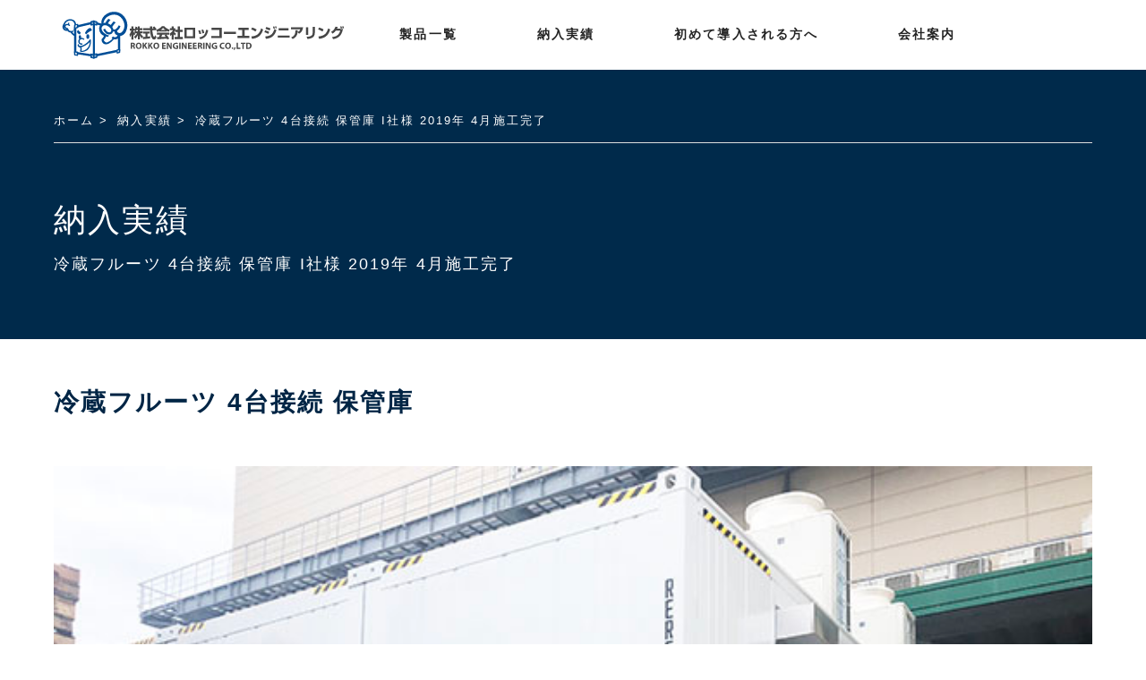

--- FILE ---
content_type: text/html; charset=UTF-8
request_url: https://rokko-e.com/case/2019-04-3/index.php
body_size: 7268
content:
<!DOCTYPE html>
<html>
<head>
<meta charset="utf-8">
<meta name="viewport" content="width=device-width, initial-scale=1.0, maximum-scale=1.0, user-scalable=0"/>
<meta http-equiv="Content-Type" content="text/html; charset=UTF-8"/>
<meta http-equiv="Pragma" content="no-cache">
<meta http-equiv="Cache-Control" content="no-cache">
<title>
納入実績 冷蔵フルーツ 4台接続 保管庫 I社様 2019年 4月施工完了| 株式会社
ロッコーエンジニアリング（神戸）
</title>
<meta name="keywords" content="冷凍コンテナ,冷蔵コンテナ,エージングコンテナ,環境試験庫,危険物保管庫,コンテナ,レンタル,リーファーコンテナ" />
<meta name="Description" content="冷凍コンテナや冷蔵コンテナなど様々なコンテナ及び安全装置、搬入出装置の販売・レンタルを行っているロッコーエンジニアリングの商品を納入実績 冷蔵フルーツ 4台接続 保管庫 I社様 2019年 4月施工完了">
<link rel="home" href="https://rokko-e.com" title="冷凍・冷蔵・危険物保管・環境試験など特殊コンテナの製造・販売・レンタル | 株式会社　ロッコーエンジニアリング（神戸）" />
<link rel="canonical" href="https://rokko-e.com">
<link href="/common/css/import.css" media="screen" rel="stylesheet" type="text/css">
<script type="text/javascript" src="/common/js/jquery-2.2.4.min.js"></script> 
<!-- Global site tag (gtag.js) - Google Analytics --> 
<script async src="https://www.googletagmanager.com/gtag/js?id=UA-164009811-1"></script> 
<script>
  window.dataLayer = window.dataLayer || [];
  function gtag(){dataLayer.push(arguments);}
  gtag('js', new Date());

  gtag('config', 'UA-164009811-1');
</script> 
<!-- Global site tag (gtag.js) - Google Analytics --> 
<script async src="https://www.googletagmanager.com/gtag/js?id=UA-162511156-1"></script> 
<script>
  window.dataLayer = window.dataLayer || [];
  function gtag(){dataLayer.push(arguments);}
  gtag('js', new Date());

  gtag('config', 'UA-162511156-1');
</script> 
<script type="application/ld+json">
{
  "@context": "https://schema.org",
  "@type": "Organization",
  "name": "株式会社ロッコーエンジニアリング",
  "url": "https://rokko-e.com/",
  "logo": "https://rokko-e.com/images/logo.png",
  "description": "冷凍・冷蔵・危険物保管・環境試験向けの据え置き型コンテナ設備を製造。短納期・低コスト・オーダーメイド対応。",
  "address": {
    "@type": "PostalAddress",
    "streetAddress": "神戸市中央区港島6丁目2番5",
    "addressCountry": "JP"
  },
  "contactPoint": {
    "@type": "ContactPoint",
    "telephone": "+81-78-303-3539",
    "contactType": "customer service",
    "availableLanguage": ["Japanese", "English"]
  }
}
	</script>
</head>
<body id="page_case_index">
<div id="spnav_bt"><i class="fa fa-bars" aria-hidden="true"></i></div>
<section id="wrapper">
<header>
  <div class="contents flex">
    <h1><a href="/"><img src="/common/images/pic-logo.svg" alt="株式会社ロッコーエンジニアリングのロゴマーク"/></a></h1>
    <nav>
      <ul class="flex" id="gnavi">
        <!--li><a href="">新製品</a></li-->
        <li><a href="/products/">製品一覧</a> </li>
        <!--li><a href="">開発中</a></li-->
        <li><a href="/case/">納入実績</a></li>
        <li><a href="/beginner/">初めて導入される方へ</a></li>
        <li><a href="/about/">会社案内</a></li>
      </ul>
    </nav>
    <!--div id="headerContactBt"><a href="/contact/">お問い合せ</a></div--> 
  </div>
</header>
<!--main block-->
<section class="container">
  <div class="pageHeader">
    <div class="contents">
      <ul class="breadCrumb flex">
        <li><a href="/">ホーム</a></li>
        <li><a href="/case/">納入実績</a></li>
        <li><a href="/case/2019-04-3/">冷蔵フルーツ 4台接続 保管庫 I社様 2019年 4月施工完了</a></li>
      </ul>
      <div class="title">
        <h2>納入実績</h2>
        <h3>冷蔵フルーツ 4台接続 保管庫 I社様 2019年 4月施工完了</h3>
      </div>
    </div>
  </div>
  <section class="pageMainContents">
    <div class="contents">
      <section class="section caseDetail">
        <h2 class="sectionTitle">冷蔵フルーツ 4台接続 保管庫</h2>
        <h3 class="caseDetailCostomer">I社様　<span>2019年 4月施工完了</span></h3>
        <div class="caseKeyv"><img src="4.jpg" alt=""> </div>
        <ul class="flex case3col">
          <li>
            <div class="caseImage"><img src="1.jpg"></div>
            <h3>①架台 社内で仮組み</h3>
          </li>
          <li>
            <div class="caseImage"><img src="3.jpg"></div>
			  <h3>②接続 社内で仮組み </h3>
			  <span>フォークリフトで入出庫</span>
          </li>
          <li>
            <div class="caseImage"><img src="2.jpg"></div>
            <h3>③出荷前 外観図</h3>
          </li>
        </ul>
      </section>
    </div>
  </section>
</section>
<!--end main block--> 
<!--conv-->
<!-- ▼ WebSite構造化データ（サイト全体検索向け） -->
<script type="application/ld+json">
{
  "@context": "https://schema.org",
  "@type": "WebSite",
  "name": "ロッコーエンジニアリング株式会社",
  "url": "https://rokko-e.com/",
  "potentialAction": {
    "@type": "SearchAction",
    "target": "https://rokko-e.com/?s={search_term_string}",
    "query-input": "required name=search_term_string"
  }
}
</script>
  <footer>
    <section id="footer_navarea">
      <!--h2><img src="/common/images/pic-logo.svg" alt="株式会社ロッコーエンジニアリングのロゴマーク"/></h2-->
      <nav>
        <ul id="footer_gnavi">
          <li><a href=""></a></li>
          <li><a href=""></a></li>
          <li><a href=""></a></li>
          <li><a href=""></a></li>
          <li><a href=""></a></li>
          <li><a href=""></a></li>
          <li><a href=""></a></li>
          <li><a href=""></a></li>
        </ul>
      </nav>
    </section>
    <section id="footer_shopdata"> </section>
  </footer>
</section>

</body>
<script type="text/javascript" src="/common/js/jquery-2.2.4.min.js"></script>
<script type="text/javascript" src="/common/js/sidemenu/simple-sidebar.js"></script>
<script type="text/javascript" src="/common/js/jquery.easing.1.3.js"></script>
<script type="text/javascript" src="/common/js/fixHeight.js"></script>
<!--add script-->
<script type="text/javascript" src="/common/js/FlexSlider/jquery.flexslider-min.js"></script>
<script type="text/javascript" src="/common/js/jquery-fadethis-master/jquery.fadethis.min.js"></script>
<script type="text/javascript" src="/common/js/jquery-parallax-1.1.3/jquery.parallax-1.1.3.js"></script>
<script type="text/javascript" src="/common/js/jquery-parallax-1.1.3/jquery.localscroll-1.2.7-min.js"></script>
<script type="text/javascript" src="/common/js/jquery-parallax-1.1.3/jquery.scrollTo-1.4.2-min.js"></script>
<script type="text/javascript" src="/common/js/slick/slick.min.js"></script>
<script type="text/javascript" src="/common/js/jquery.bgswitcher.js"></script>
<script type="text/javascript" src="/common/js/script.js"></script>
</html>

--- FILE ---
content_type: text/css
request_url: https://rokko-e.com/common/css/import.css
body_size: 770
content:
/* *****************************
 * Import basic css
 **************************** */
 
@import "reset.css";
@import "common.css";

@import "../font/fontawesome-pro-5.12.1-web/css/all.css";
@import "style.css";
@import "hoverbt/hover-min.css";
@import "forms.css";
@import "sp.css";
/* *****************************
 * Import script css
 **************************** */
 
@import "../js/FlexSlider/flexslider.css";
@import "../js/slick/slick.css";
@import "../js/slick/slick-theme.css";

/* *****************************
 * Import Font css
 **************************** */
 
/*Noto Sans CJK JP*/
@import url('https://fonts.googleapis.com/css2?family=Noto+Sans+JP&family=Roboto&display=swap');
@import url('https://fonts.googleapis.com/css2?family=Roboto&display=swap');


--- FILE ---
content_type: text/css
request_url: https://rokko-e.com/common/css/reset.css
body_size: 5064
content:
/*! sanitize.css v3.2.0 | CC0 1.0 Public Domain | github.com/10up/sanitize.css */

/*
 * Normalization
 */

audio:not([controls]) {
	display: none; /* Chrome 44-, iOS 8+, Safari 9+ */
}

button {
	-webkit-appearance: button; /* iOS 8+ */
	overflow: visible; /* Internet Explorer 11- */
}

details {
	display: block; /* Edge 12+, Firefox 40+, Internet Explorer 11-, Windows Phone 8.1+ */
}

html {
	-ms-overflow-style: -ms-autohiding-scrollbar; /* Edge 12+, Internet Explorer 11- */
	overflow-y: scroll; /* All browsers without overlaying scrollbars */
	-webkit-text-size-adjust: 100%; /* iOS 8+ */
}

input {
	-webkit-border-radius: 0 /* iOS 8+ */
}

input[type="button"],
	input[type="reset"],
	input[type="submit"] {
	-webkit-appearance: button;/* iOS 8+ */
}

input[type="number"] {
	width: auto;/* Firefox 36+ */
}

input[type="search"] {
	-webkit-appearance: textfield;/* Chrome 45+, Safari 9+ */
}

input[type="search"]::-webkit-search-cancel-button,
		input[type="search"]::-webkit-search-decoration {
	-webkit-appearance: none;/* Chrome 45+, Safari 9+ */
}

main {
	display: block; /* Android 4.3-, Internet Explorer 11-, Windows Phone 8.1+ */
}

pre {
	overflow: auto; /* Internet Explorer 11- */
}

progress {
	display: inline-block; /* Internet Explorer 11-, Windows Phone 8.1+ */
}

small {
	font-size: 75%; /* All browsers */
}

summary {
	display: block; /* Firefox 40+, Internet Explorer 11-, Windows Phone 8.1+ */
}

svg:not(:root) {
	overflow: hidden; /* Internet Explorer 11- */
}

template {
	display: none; /* Android 4.3-, Internet Explorer 11-, iOS 7-, Safari 7-, Windows Phone 8.1+ */
}

textarea {
	overflow: auto; /* Edge 12+, Internet Explorer 11- */
}

[hidden] {
	display: none; /* Internet Explorer 10- */
}

/*
 * Universal inheritance
 */

*,
:before,
:after {
	box-sizing: inherit;
}

* {
	font-size: inherit;
	line-height: inherit;
}

:before,
:after {
	text-decoration: inherit;
	vertical-align: inherit;
}



/*
 * Opinionated defaults
 */

/* specify the border style and width of all elements */

*,
:before,
:after {
	border-style: solid;
	border-width: 0;
}

/* specify the core styles of all elements */

* {
	background-repeat: no-repeat;
	margin: 0;
	padding: 0;
}

/* specify the root styles of the document */

:root {
	background-color: #ffffff;
	box-sizing: border-box;
	color: #000000;
	cursor: default;
	font: 100%/1.5 sans-serif;
}

/* specify the text decoration of anchors */

a {
	text-decoration: none;
}

/* specify the alignment of media elements */

audio,
canvas,
iframe,
img,
svg,
video {
	vertical-align: middle;
}

/* specify the background color of form elements */

button,
input,
select,
textarea {
	background-color: transparent;
}

/* specify the inherited color and font of form elements */

button,
input,
select,
textarea {
	color: inherit;
	font-family: inherit;
	font-style: inherit;
	font-weight: inherit;
}

/* specify the minimum height of form elements */

button,
[type="button"],
[type="date"],
[type="datetime"],
[type="datetime-local"],
[type="email"],
[type="month"],
[type="number"],
[type="password"],
[type="reset"],
[type="search"],
[type="submit"],
[type="tel"],
[type="text"],
[type="time"],
[type="url"],
[type="week"],
select,
textarea {
	min-height: 1.5em;
}

/* specify the font family of code elements */

code,
kbd,
pre,
samp {
	font-family: monospace, monospace;
}

/* specify the list style of nav lists */

nav ol,
nav ul {
	list-style: none;
}

/* specify the standard appearance of selects */

select {
	-moz-appearance: none;    /* Firefox 40+ */
	-webkit-appearance: none /* Chrome 45+ */
}

select::-ms-expand {
	display: none;/* Edge 12+, Internet Explorer 11- */
}

select::-ms-value {
	color: currentColor;/* Edge 12+, Internet Explorer 11- */
}

/* specify the border styling of tables */

table {
	border-collapse: collapse;
	border-spacing: 0;
}

/* specify the resizability of textareas */

textarea {
	resize: vertical;
}

/* specify the background color, font color, and drop shadow of text selections */

::-moz-selection {
	background-color: #b3d4fc; /* required when declaring ::selection */
	color: #ffffff;
	text-shadow: none;
}

::selection {
	background-color: #b3d4fc; /* required when declaring ::selection */
	color: #ffffff;
	text-shadow: none;
}

/* specify the progress cursor of updating elements */

[aria-busy="true"] {
	cursor: progress;
}

/* specify the pointer cursor of trigger elements */

[aria-controls] {
	cursor: pointer;
}

/* specify the unstyled cursor of disabled, not-editable, or otherwise inoperable elements */

[aria-disabled] {
	cursor: default;
}

/* specify the style of visually hidden yet accessible elements */

[hidden][aria-hidden="false"] {
	clip: rect(0 0 0 0);
	display: inherit;
	position: absolute
}

[hidden][aria-hidden="false"]:focus {
	clip: auto;
}

/* remove delay from tapping on clickable elements */

a,
area,
button,
input,
label,
select,
textarea,
[tabindex] {
	-ms-touch-action: manipulation;
	    touch-action: manipulation;
}

/*# sourceMappingURL=sanitize.css.map */

ul  {
	list-style:none;
}

--- FILE ---
content_type: text/css
request_url: https://rokko-e.com/common/css/style.css
body_size: 43869
content:
/*----------------------------------
	body
-----------------------------------*/
body {
  font-family: "Noto Sans", "Noto Sans CJK JP", sans-serif;
  letter-spacing: 0.15em;
}
/*----------------------------------
	wrapper
-----------------------------------*/
#wrapper {
  position: relative;
  z-index: 2;
	overflow: hidden;
}
/*----------------------------------
	header
-----------------------------------*/
header {
  position: fixed;
  width: 100%;
  background: #fff;
  z-index: 9999;
}
header h1 {
  padding: 1rem 0;
	width: 30%;
}
header nav {
	width: 67%;
}
header .contents {
  align-items: center;
  position: relative;
  max-width: 120rem;
  padding-right: 12rem;
}
/*----------------------------------
	container
-----------------------------------*/
.container {
  padding: 6rem 0;
}
.contents {
  width: 100%;
  max-width: 1200px;
  margin: 0 auto;
  position: relative;
	    padding: 0 2rem;
}
.section {}
.flex {
  display: flex;
  flex-wrap: wrap;
  justify-content: space-around;
}
.flex-rev {
  flex-wrap: wrap-reverse;
}
.pageMainContents {
    padding:  0 2rem;
    background: #fff;
}
/*----------------------------------
	a img
-----------------------------------*/
a img:hover {}
/*----------------------------------
	aside
-----------------------------------*/
aside {}
/*----------------------------------
	footer
-----------------------------------*/
footer {}
footer ul#footer_gnavi {}
footer ul#footer_gnavi li {}
footer ul#footer_gnavi li i {}
/*----------------------------------
	sp pc
-----------------------------------*/
.PC {
  display: block;
}
.SP {
  display: none;
}
/*----------------------------------
	editword
-----------------------------------*/
.editword {
	color: red !important;
}
/*----------------------------------
	pageHeader
-----------------------------------*/
.pageHeader {
    padding: 5rem 2rem;
    padding-bottom: 2rem;
    position: relative;
    background: #002a4b;
    margin-bottom: 5rem;
	color: #fff;
}
/*.pageHeader:after {content:'';position: absolute; top: 5rem; width: 100%; height: 5rem; background: #002a4b;}*/
.pageHeader .title {padding: 5rem 0}
.pageHeader .title h2{font-weight: normal;font-size: 3.6rem; color: #fff; padding: .25em 0}
.pageHeader .title h3{font-weight: normal;font-size: 1.8rem;}
.pageHeader .title .flex{justify-content: space-between;align-items: center;}
.pageHeader .title .item_conversion {width: 35%;}
.pageHeader .title .item_conversion .contactBt{width: 100%;margin: 0;padding: 0.5rem;font-size: 1.4rem;	}
.contactBt span {
    display: block;
    font-size: 1.8rem;
}
/*----------------------------------
	breadCrumb
-----------------------------------*/
.breadCrumb {flex-wrap: nowrap;justify-content: flex-start; height: 5rem; padding:1.5rem 0; position: relative; z-index: 3; border-bottom: 1px solid #dfdfdf;}
.breadCrumb li {position: relative; padding-right: 2.6rem; width: fit-content; font-size: 1.3rem;}
.breadCrumb li a {color: #fff;}
.breadCrumb li:after{content:'>';position: absolute; right: 1rem;}
.breadCrumb li:last-child:after{content:'';position: absolute; right: 1rem;}

/*----------------------------------
	button
-----------------------------------*/
.tokkaBt {
    display: block;
    width: 100%;
    padding: 1.75rem 0;
    border-radius: 0.5rem;
    background: #004c93;
    text-align: center;
    color: #fff;
    font-size: 2rem;
}
#spnav_bt {
  display: none;
}
#headerContactBt {
  position: absolute;
  right: 0;
  top: 0;
  text-align: center;
}
#headerContactBt a {
  display: table-cell;
  vertical-align: middle;
  height: 120px;
  width: 120px;
  background: #003c8a;
  color: #fff;
  z-index: 9999;
}
.contentsLink {
  display: block;
  padding: 2em 0 0 0;
}
.contentsLink a {
  padding: 1em 3em;
  border: 1px solid #fff;
  margin: 2rem 0;
  width: fit-content;
  border-radius: .5rem;
  display: block;
  color: #fff;
  font-weight: bold;
}
.btn {
  background: transparent;
  border: 2px solid transparent;
  box-sizing: border-box;
  cursor: pointer;
  font-size: 1.3rem;
  line-height: 1;
  letter-spacing: 0;
  margin: 1rem 1%;
  padding: 1.2rem 0;
  text-align: center;
  text-decoration: none;
  display: inline-block;
  outline: none;
  position: relative;
  top: 0;
  width: 16rem;
  -webkit-transition: all 0.2s ease-in-out 0s;
  -moz-transition: all 0.2s ease-in-out 0s;
  -ms-transition: all 0.2s ease-in-out 0s;
  transition: all 0.2s ease-in-out 0s;
}
.btnLarge {
  font-size: 1.8rem;
  width: 90%;
  padding: 2.2rem 0;
}
.btnSmall {
  padding: 0.5rem 2rem;
  margin: 0.5rem 0;
  width: auto;
}
.btnLong {
  width: auto;
  padding: 1.2rem 3rem;
}
.btnMaxLong {
  width: 100%;
  margin: 1rem 0;
}
.rounded {
  border-radius: 5px;
}
.full-rounded {
  border-radius: 20em;
}
.green {
  background: #00b645;
  color: #fff;
}
.green:hover {
  background: #25f17a;
}
.green:active, .green:focus {
  background: #25f17a;
}
.light-green {
  background: #87bc58;
  color: #fff;
}
.light-green:hover {
  background: #c0da82;
}
.light-green:active, .light-green:focus {
  background: #7fb84d;
}
.orange {
  background: #e77e22;
  color: #fff;
}
.orange:hover {
  background: #f6b417;
}
.orange:active, .orange:focus {
  background: #dd7418;
}
.blue {
  background: #3cbce1;
  color: #fff;
}
.blue:hover {
  background: #56d7ed;
}
.blue:active, .blue:focus {
  background: #2fb7df;
}
.purple {
  background: #9a59b5;
  color: #fff;
}
.purple:hover {
  background: #c472e6;
}
.purple:active, .purple:focus {
  background: #944fb0;
}
.yellow {
  background: #fac75a;
  color: #fff;
}
.yellow:hover {
  background: #fce17a;
}
.yellow:active, .yellow:focus {
  background: #fac24b;
}
.gray {
  background: #495056;
  color: #fff;
}
.gray:hover {
  background: #747373;
}
.gray:active, .gray:focus {
  background: #444444;
}
.red {
  background: #e84c3d;
  color: #fff;
}
.red:hover {
  background: #f57b8a;
}
.red:active, .red:focus {
  background: #e63b2b;
}
.dark-blue {
  background: #34495e;
  color: #fff;
}
.dark-blue:hover {
  background: #425c77;
}
.dark-blue:active, .dark-blue:focus {
  background: #2f4154;
}
.ash-grey {
  background: #bec3c7;
  color: #fff;
}
.ash-grey:hover {
  background: #d0d5d9;
}
.ash-grey:active, .ash-grey:focus {
  background: #b0b6bb;
}
.white {
  background: #fff;
  color: #495056;
  border: 2px solid #c3c6c8;
}
.white:hover {
  background: #d0d5d9;
}
.white:active, .white:focus {
  background: #b0b6bb;
}
.orderBtn {
  padding: 1.5rem 0;
  font-size: 3rem;
}
.contactBt {
    display: block;
    width: 60%;
    padding: 2.75rem 0;
    border-radius: 0.75rem;
    background: #004c93;
    text-align: center;
    color: #fff;
    margin: 8rem auto 0 auto;
    font-size: 2rem;
    font-weight: bold;
}
/*----------------------------------
	h1,h2,h3,h4,h5,h6
-----------------------------------*/
h1 {}
h1 img {}
h2 {}
h3.contentsTitle,
h2.contentsTitle{
  font-size: 4.2rem;
  padding: 0 0 6rem 0;
}
.number {
  font-family: 'Roboto', sans-serif;
}
h2.sectionTitle {
    text-align: center;
    font-weight: bold;
    font-size: 2.8rem;
    color: #002545;
	padding: 7rem 0 5rem 0;
}
h3.categoryTitle {
    padding: 3rem 0;
    font-size: 2.4rem;
    color: #00203E;
    font-weight: normal;
}
h3.categorySubTitle {
    border-bottom: 1px solid #102b4d;
    line-height: 150%;
    color: #102b4d;
    padding-bottom: 5px;
    font-size: 150%;
    margin: 5rem 0 3rem 0;
}
h4.subTitle {
    font-size:1.8rem;
    color: #00203E;
    font-weight: normal;
	margin: 4rem 0 3rem 0;
}
/*----------------------------------
	nav
-----------------------------------*/
nav {}
nav ul#gnavi {
    flex-wrap: nowrap;
}
nav ul#gnavi li {
    width: fit-content;
}
nav ul#gnavi li a, nav ul#gnavi li span.nolink {
  padding: 1rem 0;
  color: #222;
  font-weight: bold;
}
nav ul#gnavi li .childNav {
  position: absolute;
  width: 100%;
  top: 100%;
  left: 0;
  display: none;
}
nav ul#gnavi li .childNav.active {
  display: block;
}
/*----------------------------------
	sideblock
-----------------------------------*/
#sidebar {
  display: none;
  position: relative;
}
/*----------------------------------
	cardEffects
-----------------------------------*/
.cardEffects {
  position: relative;
  top: 0;
}
.cardEffects:hover {
  top: -3px;
  box-shadow: 0 2px 3px rgba(0, 0, 0, 0.2);
}
.cardShadow {
  box-shadow: 5px 10px 5px rgba(0, 0, 0, 0.2);
}
/*----------------------------------
	borderEffects
-----------------------------------*/
.borderEffects::before, .borderEffects::after, .borderEffects span::before, .borderEffects span::after {
  content: "";
  display: block;
  position: absolute;
  background-color: #FFF;
}
.borderEffects::before {
  right: -1px;
  top: -0;
  height: 1px;
  width: 0%;
  transition: width 300ms;
}
.borderEffects::after {
  right: -1px;
  top: -0;
  height: 0%;
  width: 1px;
  transition: height 300ms;
}
.borderEffects span::before {
  left: -1px;
  bottom: -1px;
  height: 1px;
  width: 0%;
  transition: width 300ms;
}
.borderEffects span::after {
  left: -1px;
  bottom: -1px;
  height: 0%;
  width: 1px;
  transition: height 300ms;
}
.borderEffects:hover::before {
  width: 50%;
}
.borderEffects:hover::after {
  height: 50%;
}
.borderEffects:hover span::before {
  width: 50%;
}
.borderEffects:hover span::after {
  height: 50%;
}
/*----------------------------------
	keyv
-----------------------------------*/
#keyvArea {
  position: relative;
}
#keyvArea .caption {
  white-space: nowrap;
  position: absolute;
  bottom: 40%;
  left: 50%;
  text-align: left;
  z-index: 9998;
  padding: 20px;
  color: #fff;
  max-width: 120rem;
  font-size: 40px;
  font-weight: bold;
  letter-spacing: .02em;
  transform: translate(-62.5%, 100px);
  text-shadow: 5px 5px 5px rgb(0 0 0 / 50%);
}
#keyvArea h2 {
  font-size: 6rem;
  padding-bottom: .5em
}
#keyvArea p {
  font-size: 1.7rem;
  line-height: 2em;
}
.main-slider .slick-slide, .main-slider .slick-slide::before, .caption {
  -webkit-backface-visibility: hidden;
  backface-visibility: hidden;
}
.main-slider .slick-slide::before {
  content: '';
  position: absolute;
  top: 0;
  left: 0;
  width: 100%;
  height: 100%;
}
.main-slider {
  position: relative;
  width: 100%;
  height: 48vw;
  min-height: 8vw;
  opacity: 0;
  visibility: hidden;
  transition: all 1.2s ease;
}
.main-slider.slick-initialized {
  opacity: 1;
  visibility: visible;
}
.main-slider .slick-slide {
  position: relative;
  height: 48vw;
}
.main-slider .slick-slide::before {
  background-color: #000;
  opacity: .3;
  z-index: 1;
}
.main-slider .slick-slide video {
  display: block;
  position: absolute;
  top: 50%;
  left: 50%;
  min-width: 100%;
  min-height: 100%;
  width: auto;
  height: auto;
  -webkit-transform: translate(-50%, -50%);
  transform: translate(-50%, -50%);
}
.main-slider .slick-slide iframe {
  position: relative;
  pointer-events: none;
}
.main-slider .slick-slide figure {
  position: relative;
  height: 100%;
}
.main-slider .slick-slide .slide-image {
  opacity: 0;
  height: 100%;
  background-size: cover;
  background-position: center;
  transition: all .8s ease;
}
.main-slider .slick-slide .slide-image.show {
  opacity: 1;
}
.main-slider .slick-slide .image-entity {
  width: 100%;
  opacity: 0;
  visibility: hidden;
}
.main-slider .slick-slide .loading {
  position: absolute;
  top: 44%;
  left: 0;
  width: 100%;
}
.main-slider .slick-slide .slide-media {
  -webkit-animation: slideOut 0.4s cubic-bezier(0.4, 0.29, 0.01, 1);
  animation: slideOut 0.4s cubic-bezier(0.4, 0.29, 0.01, 1);
}
.main-slider .slick-slide.slick-active {
  z-index: 1;
}
.main-slider .slick-slide.slick-active .slide-media {
  -webkit-animation: slideIn 2.4s cubic-bezier(0.4, 0.29, 0.01, 1);
  animation: slideIn 2.4s cubic-bezier(0.4, 0.29, 0.01, 1);
}
.main-slider .slick-slide.slick-active .caption {
  opacity: 1;
  -webkit-transform: translate(-62.5%, 0);
  transform: translate(-62.5%, 0);
  transition: all 0.7s cubic-bezier(0.32, 0.34, 0, 1.62) 0.6s;
}
.main-slider .slick-dots {
  text-align: center;
  padding-top: 15px;
}
.main-slider .slick-dots li {
  display: inline-block;
  vertical-align: top;
  margin: 0 8px;
}
.main-slider .slick-dots li button {
  width: 16px;
  height: 16px;
  border: none;
  cursor: pointer;
  border-radius: 50%;
  border: 2px solid #fff;
  box-shadow: 0 0 0 0 transparent;
  vertical-align: middle;
  color: #fff;
  background-color: #fff;
  transition: all .3s ease;
  opacity: .4;
}
@-webkit-keyframes slideIn {
  from {
    -webkit-filter: blur(15px);
    filter: blur(15px);
  }
  to {
    -webkit-filter: blur(0);
    filter: blur(0);
  }
}
@keyframes slideIn {
  from {
    -webkit-filter: blur(15px);
    filter: blur(15px);
  }
  to {
    -webkit-filter: blur(0);
    filter: blur(0);
  }
}
@-webkit-keyframes slideOut {
  from {
    -webkit-filter: blur(0);
    filter: blur(0);
  }
  to {
    -webkit-filter: blur(15px);
    filter: blur(15px);
  }
}
@keyframes slideOut {
  from {
    -webkit-filter: blur(0);
    filter: blur(0);
  }
  to {
    -webkit-filter: blur(15px);
    filter: blur(15px);
  }
}
/*------------------------------------------------
pickupItem
--------------------------------------------------*/

.productList .pickupItemCatItemList ul {
 justify-content: space-between;
	
}
.productList .pickupItemCatItemList ul li {
    width: calc(100% / 3 - 15px);
    flex-wrap: nowrap;
    padding:0;
    margin: 0.5rem 0;
	background: #fff;
	border-radius: 5px;
	position: relative;
	overflow: hidden;
}

.productList .pickupItemCatItemList ul li .text {
    padding: 1.5rem;
}
.productList .pickupItemCatItemList ul li h3 {
    letter-spacing: 0.1em;
    margin: 0 0 0.5rem 0;
    padding: 0.5rem 0.5rem 2rem;
    font-size: 1.6rem;
    color: #003c8a;
    width: 100%;
    vertical-align: middle;
}
.moreInfo {
	margin: 2rem auto;
	width: fit-content;
}
.moreInfo a {
    padding: 1em 3em;
    border: 1px solid #003c8a;
    margin: 2rem 0;
    width: fit-content;
    border-radius: .5rem;
    display: block;
    color: #003c8a;
    font-weight: bold;
}
/*------------------------------------------------
introduction
--------------------------------------------------*/
#introduction{}
#introduction h2 {
    font-size: 1.8em;
}
/*------------------------------------------------
itemDetail
--------------------------------------------------*/
.itemPage .pageHeader {
	padding-bottom: 0 !important;
}
.itemContainer {
    background: #fff !important;
    border-top: 1px solid #ddd;
}
/* item menu */

.itemDetailMenu {
    width: 65%;
    justify-content: flex-start;
}
.itemDetailMenu li {
    border-bottom: 1px solid #ccc;
    width: 23%;
    margin: 0 1%;
}
.itemDetailMenu li a {
    display: block;
    text-decoration: none;
    font-size: 1.6rem;
    font-weight: 400;
    color: #02246e;
    padding: 0.75rem 0;
    position: relative;
    text-align: center;
    letter-spacing: .2em;
    padding-left: .2em;
}
/* Slider */
.itemDetail .flex-control-thumbs li {
    width: 100px;
    float: left;
    margin: 0.25rem;
    background: #000;
}
.itemDetail .flex-control-thumbs img {
    opacity: .3;
}
.itemDetail .flex-control-thumbs img.flex-active {
    opacity: 1;
    box-shadow: 3px 3px 3px rgba(0,0,0,.5);
}
.itemDetail .flex-control-thumbs {
    overflow: visible;
}
/* item Detail */
.col2ItemMain {
    width: 79%;
    padding: 4rem 2rem;
}
.item_conversion {
    width: 100%;
}
/* item itemDetailTitle */

.itemDetail .itemDescription {
	padding: 0rem 0 3rem 0;
}
.itemDetail .flexslider {
    margin-bottom: 0;
	padding-bottom: 10rem;
}
.itemDetail h3.categoryTitle {
    font-weight: bold;
    padding: 6rem 0 2rem 0;
    font-size: 2.4rem;
    border-bottom: 1px solid #00203E;
    margin-bottom: 6rem;
}
.itemDetail h3.categoryTitle span {
    font-size: 1.8rem;
    position: absolute;
    right: 0;
    top: 0.5rem;
    background: #102b4d;
    color: #fff;
    padding: 0.25rem 2rem;
    border-radius: 0.5rem;
}
.itemDetail .howtoUse {
    border: 1px solid #ddd;
    padding: 2rem 4rem;
    margin: 2rem 0 4rem 0;
}
.itemDetail .howtoUse h4 {
    margin: 0 0 0 0;
    color:#02246e;
	font-size: 1.8rem;
}
.itemDetail .howtoUse p {
	font-weight: bold;
	padding: 1rem 0 0 0;
}
.itemDetail h4 span {
    padding-left: 1em;
}
.itemDetail h4.subcatTitle {
    margin: 0 0 1rem 0;
    color: #00203E;
    background: none;
    border-bottom: 1px solid #00203E;
    letter-spacing: initial;
    padding: 1rem 0;
    font-size: 1.8rem;
    font-weight: normal;
}
.itemDetail h4.subcatTitle2 {
    width: fit-content;
    text-align: left;
    margin: 1rem 0;
    color: #00203E;
    background: none;
    letter-spacing: initial;
    padding: 2rem 0 0 0;
}
.itemDetailTitle {
}
.itemDetailTitle h2 {
    width: 60%;
    font-size: 2.4rem;
}
.itemDetailTitle h2 span {
    padding: 0 0 0 1.5rem;
    font-size: 1.4rem;
}
.itemDetailTitle .itemDetailConv {
    width: 40%;
}
/* item conv */


/* item option */
h4.optionTitle {
    border-bottom: 1px solid #102b4d;
    color: #102b4d;
    font-size: 1.8rem;
    margin: 2rem 0 1rem 0;
    font-weight: normal;
    text-indent: 1rem;
    background: none;
    text-align: left;
    padding: 0.5rem 0;
    border-radius: 0;
}
.optionList {
    justify-content: flex-start;
}
.optionList li {
    width: calc(100%/4);
    padding: 1rem 1rem 2rem 1rem;
    margin-bottom: 1rem;
    position: relative;
}
.optionList li h5 {
    font-size: 1.4rem;
    padding-bottom: 0.5rem
}
.optionList li h5 span {
	    display: block;
    font-weight: normal;
    padding: 1rem 0;
}
.optionList li h6 {
    font-weight: normal;
    position: relative;
    min-height: 21px;
}
.optionPhoto {
    margin-bottom: 1rem;
}
.optionList li .optionDescription {
    padding: 1rem 0;
}
.itemDetail .subcatch {
    width: 24%;
    color: #fff;
    background: #02246e;
    text-align: center;
    padding: 0.7rem 1rem .5rem 1rem;
    font-size: 2.4rem;
    border-radius: 0.5rem;
    letter-spacing: 0.2rem;
    font-size: 3rem;
}
.itemDetail .subcatch span {
    display: block;
    text-align: center;
    margin-top: 2rem;
    font-size: 2rem;
}
.mrPoint, .twistPoint {
    width: 32.5%;
}
.qa_q {
    color: #39C;
    border-bottom: #39C dotted 1px;
    padding: 5px;
    margin-bottom: 10px;
    width: 95%;
}
.qa_a {
    color: #666;
    padding: 10px;
    margin-bottom: 10px;
    width: 95%;
}
.dataTable {
    border: 1px solid #ccc;
    width: 100%;
}
.dataTable th, .dataTable td {
    padding: 1rem 0;
}
.dataTable th {
    background: #D8DBDC;
    border-right: 1px solid #ccc;
    border-bottom: 1px solid #ccc;
}
.dataTable td {
    border-bottom: 1px solid #ccc;
    text-align: center;
    border-right: 1px solid #ccc;
}
.dataTable th:last-child, .dataTable td:last-child {
    border-right: nones;
}
.downloadBt {
    padding: 2rem 3rem;
    display: block;
    width: fit-content;
}

.itemImages img {
	padding: 1rem 0;
}
/*------------------------
.productList
---------------------*/
.productList {
  background: #e5ebf3;
}
.productList .itemCatNav {
  width: 25.5rem;
  background: #d4deeb;
}
.productList .itemCatNav li {
  padding: 3rem;
  color: #003c8a;
  border-bottom: 1px solid #bacadf;
  position: relative;
  background: #003c8a00;
  transition: all .3s;
}
.productList .itemCatNav li:hover {
  background: #003c8ab3;
  color: #fff;
  transition: all .3s;
}
.productList .itemCatNav li.active {
  background: #003c8a;
  color: #fff;
  border-bottom: 1px solid #003c8a;
  font-weight: bold;
}
.productList .itemCatNav li:after {
  content: '';
  position: absolute;
  right: -2px;
  top: 50%;
  width: 0;
  border-top: 1px solid #fff;
  transition: all .3s;
}
.productList .itemCatNav li:hover:after {
  content: '';
  position: absolute;
  right: 0;
  top: 50%;
  width: 2rem;
  border-top: 1px solid #fff;
  transition: all .3s;
}
.productList .itemCatNav li.active:after {
  content: '';
  position: absolute;
  right: 0;
  top: 50%;
  width: 2rem;
  border-top: 1px solid #fff;
}
.productList .itemCatNav li.active:before {
  content: '';
  position: absolute;
  right: -2rem;
  top: 50%;
  width: 2rem;
  border-top: 1px solid #003c8a;
}
.productList .itemCatItem section {
  display: none;
}
.productList .itemCatItem section.active {
  display: block;
}
.productList .itemCatItem {
    width: calc(100% - 25.5rem);
    background: #fff;
    padding: 1.5%;
}
.productList .itemCatItem ul {
  justify-content: flex-start;
}
.productList .itemCatItem ul li a {
      color: #222;
    align-items: flex-start;
    padding: 0.5rem 0 2rem 0;
    /* display: block; */
    height: 100%;
    position: relative;
    border-bottom: 1px solid #dfdfdf;
    display: block;
}
.productList .itemCatItem ul li {
    width: calc(100%/3 - 0.5rem);
    flex-wrap: nowrap;
    padding-bottom: 4rem;
    margin: 0.5rem 0.25rem;
    position: relative;
    align-items: center;
    padding: 0.5rem;
}

.productList .itemCatItem .itemCatItemList ul li h3 {
    letter-spacing: 0.1em;
    margin: 0 0 0.5rem 0;
    padding: 0.5rem 0.5rem 2rem;
    font-size: 1.6rem;
    color: #003c8a;
    width: 100%;
    vertical-align: middle;
}
.productList .itemCatItem .itemCatItemList ul li h3 span {
    font-size: 0.5em;
	display: block;
}
.productList .itemCatItem .itemCatItemList ul li a:before {
    content: '';
	/*background:#efefef;*/
	height: 5.5rem;
	top: 0;
	left: 0;
	position: absolute;
	width: 100%;
	z-index: 0;
}
.productList .itemCatItem ul li .photo {
  width: 89%;z-index: 3;
}
.productList .itemCatItem .custom2 ul li .photo {
  width: 49%;z-index: 3;
}
.productList .itemCatItem ul li .text {
  width: 50%;z-index: 3;
}
.productList .itemCatItem ul li .text span {
  font-size: 1rem;
  display: block;
}
.productList .itemCatItem ul li .text h3 {
  letter-spacing: 0.1em;
    margin: 0 0 0.5rem 0;
    padding: 0.5rem 0.5rem 2rem;
    font-size: 1.6rem;
    color: #003c8a;
    width: 100%;
    vertical-align: middle;
}
.patIcon, .patPIcon {

}
.productList .itemCatItem .patIcon,
.productList .itemCatItem .patPIcon,
.productList .pickupItemCatItemList .patIcon,
.productList .pickupItemCatItemList .patPIcon {
  position: absolute;
  right: 5px;
  top: 0;
}
.patIcon,.patentMark {
  background: #20999a;
  color: #fff;
  font-size: 0.8rem;
  padding: 0 0.5rem;
}
.patPIcon {
  background: #d08207;
  color: #fff;
  font-size: 0.8rem;
  padding: 0 0.5rem;
}
.productList .annotation {
  padding: 3rem;
}
/*------------------------
.productListCustom
---------------------*/

.productList .itemCatNav li {
  padding: 3rem;
  color: #003c8a;
  border-right: 1px solid #bacadf;
  border-bottom: none;
  position: relative;
  background: #003c8a00;
  transition: all .3s;
}
/*------------------------
.tempTable 
---------------------*/


.tempTable {
  font-size: 1.3rem;
  width: calc(100%);
  margin: 0;
	font-size: 1.3rem;
}
.tempTable h4 {border-bottom: 1px solid #fff; width: fit-content; border-bottom:1px solid #dfdfdf;font-weight: normal;}
.tempTable th {
    padding: 1px 0 1px 9px;
    font-weight: normal;
	color: #666;
	
}
.tempTable td {
  padding: 1px 0 1px 5px;
}
.tempTable tbody td {
  padding: 6px 0 1px 9px;
  
	border: 1px solid #fff;
	color: #fff;
}
.tempTable tbody td span {
    background: rgb(63 70 158);
    display: inline-block !important;
    padding: 0.1rem 0rem;
    font-size: 1.2rem !important;
    border-radius: 0.5rem;
	 width:  90%;
	 text-align: center;
}
.tempTable tbody td span.another {
    background: rgb(63 70 158);
    display: inline-block !important;
    /* padding: 0.1rem 0rem; */
    font-size: 1.2rem !important;
    border-radius: 0.5rem;
    width: 90%;
    text-align: center;
    white-space: nowrap;
    letter-spacing: -.02rem;
}
.tempTable tbody td span.tempColor {
	filter: saturate(70%);
}
.tempTable tbody td span.type1 {
	    background: linear-gradient(90deg, rgb(57 57 157)  40%, rgb(77 172 217) 70%);
}
.tempTable tbody td span.type2 {
    background: linear-gradient(90deg, rgb(86 159 207) 40%, rgb(64 202 96 / 94%) 70%);
}
.tempTable tbody td span.type3 {
    background: linear-gradient(90deg, rgb(82 203 209) 40%, rgb(64 202 96 / 94%) 70%);
}
.tempTable tbody td span.type4 {
    background: linear-gradient(90deg, rgb(57 57 157) 40%, rgb(221 126 60) 70%);
}
.tempTable tbody td span.type5 {
    background: linear-gradient(90deg, rgb(28 23 126) 40%, rgb(93 92 192) 70%);
}
.tempTable tbody td span.type6 {
	background: linear-gradient(90deg, rgb(57 57 157) 40%, rgb(86 159 207) 70%);
}
.tempTable tbody td span.type7 {
	    background: linear-gradient(90deg,rgb(86 159 207) 40%, rgb(64 202 96 / 94%) 70%);
}
.tempTable tbody td span.type8 {
	    background:linear-gradient(90deg,rgb(57 57 157) 40%, rgb(64 202 96 / 94%) 70%)
}
.tempTable tbody td span.type9 {
    background: linear-gradient(90deg, rgb(94 200 203) 40%, rgb(214 128 70) 70%);
}
.tempTable tbody td span.type10 {
	background: linear-gradient(90deg, rgb(103 173 118) 40%, rgb(217 63 43) 70%) }
.tempTable tbody td span.type11 {
    background: linear-gradient(90deg,rgb(59 60 149) 40%,rgb(207 129 78) 70%);
}
.tempTable tbody td span.type12 {
    background: linear-gradient(90deg, rgb(103 173 118) 40%, rgb(214 128 70) 70%);
}
.tempTable tbody td span.type13 {
    background: linear-gradient(90deg, rgb(60 61 150)  30%, rgb(94 197 199) 100%);
}
.tempTable tbody td span.type14 {
    background: linear-gradient(90deg, rgb(103 168 168) 40%, rgb(234 101 8) 88%);
}
/*----------------------
#feature 
---------------------*/
#feature {
  background: #002a4b;
  margin-top: -5rem;
  padding: 2rem 0 0.5rem 4rem;
  z-index: 2;
  position: relative;
}
#feature .contents {
  margin: 0 auto 0 0;
}
#feature h3.contentsTitle {
  color: #fff;
  font-size: 2rem;
  padding: 0;
}
#feature .featureSlide {
  padding-top: 1.7rem;
}
#feature .featureSlide .slick-slide {
  margin-right: 2rem !important;
}
#feature .featureSlide .slick-list {
  padding: 1px 10% 1px 1px !important;
}
#feature .featureSlide li a {
  display: block;
  color: #fff;
  position: relative;
}
#feature .featureSlide li a figure {
  position: absolute;
  top: 50%;
  left: 5%;
  opacity: 0;
  width: 90%;
  font-weight: bold;
  text-align: center;
  transform: translateY(-100%);
  -webkit-transform: translateY(-100%);
  -ms-transform: translateY(-100%);
  z-index: 9998;
}
#feature .featureSlide li a:hover figure {
  opacity: 1;
}
#feature .featureSlide li a .photo {
  display: block;
  color: #fff;
  position: relative;
  border: 0 solid #fff;
}
#feature .featureSlide li a:hover .photo img {
  filter: grayscale(0%);
  opacity: 1;
  transition: all .5s;
}
#feature .featureSlide li a:hover .photo img {
  filter: grayscale(80%);
  opacity: .5;
  transition: all .5s;
}
#feature .featureSlide li a .text {
  line-height: 3em;
}
#feature .featureSlide .slick-prev, #feature .featureSlide .slick-next {
  top: -2rem;
}
#feature .featureSlide .slick-prev {
  right: calc(5vw + 5rem);
  left: auto;
}
#feature .featureSlide .slick-next {
  right: 5vw;
}
#feature .featureSlide .slick-prev:before, #feature .featureSlide .slick-next:before {
  font-family: 'slick';
  font-size: 3.7rem;
  -webkit-font-smoothing: antialiased;
  -moz-osx-font-smoothing: grayscale;
}
#feature .featureSlide .slick-dots {
  position: absolute;
  bottom: auto;
  top: -2em;
  right: 12vw;
  list-style: none;
  width: fit-content;
}
#feature .featureSlide .slick-dots li button:before {
  line-height: 0;
  height: 2px;
  position: absolute;
  top: 3px;
  left: 0;
  width: 3rem;
  height: 3px;
  content: '';
  text-align: center;
  opacity: .25;
  background: #ffffff;
  color: black;
  -webkit-font-smoothing: antialiased;
  -moz-osx-font-smoothing: grayscale;
}
#feature .featureSlide .slick-dots li.slick-active button:before {
  opacity: 1;
  background: #ffffff;
}
/*------------------------
#advantage 
---------------------*/
#advantage {
  position: relative;
}
#advantage:after {
  position: absolute;
  content: '';
  background: #e5ebf3;
  height: calc(50% + 8rem);
  width: 100%;
  bottom: -8rem;
  left: 0;
  z-index: 0;
}
#advantage .contents {
  position: relative;
  z-index: 2;
}
#advantage .flex {
  justify-content: space-between;
}
#advantage article {
  width: calc(100%/3);
  padding: 0 3rem 0 0;
  font-size: 1.6rem;
  font-weight: bold;
  margin-top: 10rem
}
#advantage article:nth-child(2) {
  margin-top: 5rem;
  padding: 0 1.5rem 0 1.5rem;
}
#advantage article:last-child {
  margin-top: 0rem;
  padding: 0 0 0 3rem;
}
#advantage article .text {
  background: #fff;
  padding: 3rem;
}


/*-----------------------
custom2
-------------------------*/
#type3 .custom2#advantage:after {
    background: linear-gradient(8deg, #0695cb 56%, #18b7ec00 100%);
    height: 57%;
    transform: rotateZ(347deg);
    width: 150vw;
    top: -24%;
    left: -25%;
}

#type3 .custom2#advantage .contents {
    position: relative;
    z-index: 2;
    padding-bottom: 11rem;
}
#type3 .custom2#advantage article {
	position: relative;
	padding: 0;
}
#type3 .custom2#advantage article .photo {
	padding: 2.5px;
}
#type3 .custom2#advantage article .text {
    background: linear-gradient(28deg, #074493 0%, #007cdb 100%);
    padding: 3rem;
	position: absolute;
	left: 5%;
	width: 90%;
	top: 70%;
	color: #fff;
	font-weight: normal;
	height: 140px;
}
#type3 .custom2#advantage article .card {
  height: 100%;
}
#type3 .custom2#advantage article:first-child {
  margin-top: 0;
}
#type3 .custom2#advantage article:nth-child(2) {
  margin-top: 0;
}
/*------------------------
#indexProductList
---------------------*/
#indexProductList {
  position: relative;
}
#indexProductList .contentsLink {
  position: absolute;
  top: 0;
  right: 0;
  width: fit-content;
  z-index: 9998;
  padding: 0;
}
#indexProductList .contentsLink a {
  border-color: #003c8a;
  color: #003c8a;
}
/*------------------------
#performance
---------------------*/
#performance {
  background: #003c8a;
}
#performance .contentsTitleBlock {
  color: #fff;
  width: 25.5rem;
}
.performanceArticleList {
  color: #fff;
  width: calc(100% - 25.5rem);
}
#page_case_index .performanceArticleList {
    width:100%;
	justify-content: flex-start;
}
.performanceArticleList article {
    background: #fff;
    width: calc(100% / 3 - 3%);
    margin: 0 1%;
}
#page_case_index .performanceArticleList article {
  width: calc(100% / 4 - 2%);
  margin: 1% .5%;
}
.performanceArticleList article .text {
  background: #fff;
  padding: 2rem;
}
.performanceArticleList article .text h3.itemTitle {
  color: #003c8a;
  padding-bottom: 1.5rem;
  font-size: 1.6rem;
}
.performanceArticleList article .text .description {
  font-weight: bold;
  color: #222;
}
.performanceArticleList article .text .area {
  color: #222;
}
/*------------------------
#topics
---------------------*/
#topics .contentsTitleBlock {
  width: 25.5rem;
}
#topics .topicsArticleList {
  width: calc(100% - 25.5rem);
  border-top: #DDD 1px solid;
}
#topics .contentsLink a {
  border-color: #003c8a;
  color: #003c8a;
}
.topicsArticleList article {
  align-items: center;
  flex-wrap: nowrap;
  justify-content: flex-start;
  padding: 2.6rem 0;
  border-bottom: #DDD 1px solid;
}
.topicsArticleList article .topicTypeIcon {
  text-align: center;
  padding: 0 2rem;
}
.topicsArticleList article .topicTypeIcon span {
  background: #122f4a;
  color: #fff;
  padding: 0.25rem 2rem;
  font-size: 1.2rem;
  line-height: 1em;
}
.topicsArticleList article .date {
  width: 16rem;
}
.topicsArticleList article h3.Title {width: 65%}
#conversion {
  position: relative;
  color: #fff;
  background: #000;
}
#conversion h3.contentsTitle {
  font-size: 2.5rem;
  padding-bottom: 3.5rem;
}
#conversion:after {
  position: absolute;
  content: '';
  top: 0;
  left: 0;
  height: 100%;
  width: 50%;
  background: url('../../images/pic-company.jpg') no-repeat;
  background-size: cover;
  opacity: .5;
}
#conversion:before {
  position: absolute;
  content: '';
  top: 0;
  right: 0;
  height: 100%;
  width: 50%;
  background: url('../../images/recruit.jpg') center no-repeat;
  background-size: cover;
  opacity: .5;
}
#conversion .contactCard, #conversion .recruitCard {
  position: relative;
  z-index: 9000;
  width: 50%;
  padding-left: 4vw;
}
#conversion .number {
  font-size: 2rem;
}
#conversion .freeDial {
  background: url("../images/freeDial.svg") no-repeat left center;
  background-size: 3rem;
  font-size: 4rem;
  letter-spacing: normal;
  padding-left: 4rem;
}
#conversion .normalDial {
  justify-content: flex-start;
}
#conversion .normalDial div {
  padding-right: 1rem;
  letter-spacing: normal;
}
#conversion .areaName {
  display: block;
  padding: 0.5rem 1rem;
  margin-right: 1rem;
  letter-spacing: normal;
  font-size: 1.2rem;
  border: 1px solid #fff;
  align-items: center;
}
/*--------------------------
type2
----------------------------*/
#type2 .productList {
  background: #FFF;
}
#type2 #advantage:after {
  position: absolute;
  content: '';
  background: #e5ebf3;
  height: 100%;
  width: 100%;
  bottom: 2rem;
  left: 0;
  z-index: 0;
}
/*--------------------------
type3
----------------------------*/
#type3 .productList {
  background: #FFF;
}
#type3 #advantage {
  padding-bottom: 1rem;
  margin-bottom: -12rem;
}
#type3 #advantage h3 {
  display: none;
}
#type3 #advantage .flex {
  justify-content: space-between;
  top: -125px;
  position: relative;
}
#type3 #advantage:after {
  position: absolute;
  content: '';
  background: #013c8a;
  height: 63%;
  width: 100%;
  bottom: auto;
  left: 0;
  z-index: 0;
  top: 0;
}
#type3 #feature {
  background: #002a4b;
  margin-top: 0;
  padding: 2rem 0 0.5rem 4rem;
  z-index: 2;
  position: relative;
}
#type3 #advantage article .card {
  height: 100%;
}
#type3 #advantage article:first-child {
  margin-top: 0;
}
#type3 #advantage article:nth-child(2) {
  margin-top: 0;
}
#type3 .cardShadow {
  box-shadow: none;
}
#type3 #advantage article .text {
  background: #fff;
  padding: 3rem;
}
/*--------------------------
type4
----------------------------*/
#type4 #advantage {
  position: relative;
  padding: 0;
}
#type4 #advantage > .flex {
  align-items: stretch;
}
#type4 #advantage:after {
  display: none;
}
#type4 #advantage .text {
  width: 100%;
  padding: 2rem;
  line-height: 3em;
  text-align: center;
  padding-bottom: 0rem;
  position: absolute;
  top: 20%;
  z-index: 9990;
  color: #fff;
}
#type4 #advantage .text h2 {
  font-size: 2.8rem;
  font-weight: normal;
  padding: 3rem 0 5rem 0;
  font-family: YuMincho, "Yu Mincho", "Hiragino Mincho ProN", "serif";
  line-height: 2em;
}
#type4 #advantage .photo {
  width: 100%;
  background: #226175;
}
#type4 #advantage .photo span {
  width: calc(100%/3);
  overflow: hidden;
  display: block;
  height: 45rem;
  position: relative;
}
#type4 #advantage .photo span img {
  object-fit: cover;
  object-position: 50%;
  height: 100%;
  width: auto;
  opacity: 0.5;
  position: absolute;
}
#type4 #feature {
  background: #002a4b;
  margin-top: 0rem;
  padding: 2rem 0 0.5rem 4rem;
  z-index: 2;
  position: relative;
}

/*----------------------------------
	beginner 
-----------------------------------*/

.beginner ul.flex.nav {
    justify-content: space-between;
	
}
.beginner ul.flex.nav li {
	width: fit-content;
}


.beginner .defImg {
    width: auto;
}
.beginner ul.flex.nav li a {
    color: #333;
    display: block;
    padding: 0.3em;
    text-align: center;
    padding: 0.5rem 2rem;
    cursor: pointer;
    color: #666;
    font-size: 110%;
    font-weight: 300;
    -webkit-transition: .1s linear;
    -moz-transition: .1s linear;
    -o-transition: .1s linear;
    position: relative;
    border-bottom: 1px solid #ccc;
}
#kaijyoureitouki,
#tichireitouki,#rekikyakuzu,#kisozu {
	width: auto;
}
#electricSpec {
    width: 66%;
    margin: 0;
    height: 784px;
}
#electricExample {
    width: 34%;
    margin: 0;
    border-left: 0;
    height: 784px;
}
.beginner #sequenceTable {
    width: 100%;
}
.beginner #sequenceTable th {
    font-weight: normal;
}
.beginner #sequenceTable td {
    border-bottom: none;
}
#power {
	flex-wrap: nowrap;
}
#power .dataTable {
	align-items: stretch
}
/*------------------------------------------------
item_aside
--------------------------------------------------*/
.item_aside {background: #e7e7e7;}
.item_aside .flex { justify-content: center;padding: 3rem 0; }
.item_aside .flex a {display:block; margin:1rem; border: 1px solid #ddd; background:#fff;width:30%;text-align:center; padding:3rem 0; border-radius:.5rem; font-size:1.4rem}
/*----------------------------------
	page_dosshiri
-----------------------------------*/
#page_dosshiri {}
#page_dosshiri .section .flex {
	justify-content:space-between;
	
}
#dossiriPoint01 {
    margin: 10rem 0 3rem 0;
}
#page_dosshiri .section img {
	width: auto;
	display: block;
	margin: 0 auto;
}
.dossiri_sekou {
	margin: 5rem 0 0 0;
}
/*----------------------------------
	page_kirin
-----------------------------------*/
#page_kirin {width: auto;
	display: block;
	margin: 0 auto;}
/*----------------------------------
	page_kirin
-----------------------------------*/
#doorPoint img {width: auto;
	display: block;
	margin: 0 auto;}
/*----------------------------------
	page_damageguard
-----------------------------------*/
#page_damageguard {}
#page_damageguard .section img {
	width: auto;
	display: block;
	margin: 0 auto;
}
/*----------------------------------
	page_motherrack
-----------------------------------*/
#page_motherrack h4.subcatTitle {
	margin: 5rem 0 2rem 0;
}
.mrPoint h4 {
	padding: 1rem 0;
}
#page_motherrack .section img {
	width: auto;
	display: block;
	margin: 0 auto;
}

#splecpic{
	width: auto;
	display: block;
	margin: 0 auto;
}
#bmrSpec img {
	width: auto;
	display: block;
	margin: 0 auto;
}
/*----------------------------------
	safty
-----------------------------------*/
#saftymanPoint article {
    width: calc(100%/4);
    padding: 1rem 0.5rem;
}
/*------------------------------------------------
case
--------------------------------------------------*/
.case {
}
.case .caseList {
    display: flex;
    flex-wrap: wrap;
    justify-content: space-between;
    padding: 2rem 0;
}
.case .caseList li {
    width: 48%;
    background: #fff;
    margin: 1rem 0;
}
.case .caseList li a:after {
    content: "\f054";
    position: absolute;
    font-family: 'Font Awesome 5 Pro';
    z-index: 21;
    font-size: 1.4rem;
    top: 50%;
    line-height: 0;
    right: 0.75rem;
}
.case .caseList li article {
    display: flex;
    flex-wrap: nowrap;
    justify-content: space-between;
}
.case .caseList li article a {
    display: flex;
    flex-wrap: nowrap;
    justify-content: space-between;
    position: relative;
    border: 1px solid #DFDFDF;
    padding: 1rem;
    color: #333;
    width: 100%
}
.case .caseList li article a:hover {
	background: #fff;
}
.case .caseList li article .caseListPhoto {
    width: 35%;
}
.case .caseList li article .caseListData {
    display: flex;
    flex-wrap: wrap;
    justify-content: space-between;
    vertical-align: middle;
    width: 65%;
    padding: 0 2rem 0 1rem;
}
.case .caseList li article .caseListData h3 {
    padding: 1rem 0;
    margin: 0 0 0.5rem 0;
    border-bottom: 1px solid #ccc;
    width: 100%;
}
.case .caseList li article .caseListData h4 {
    padding: 0;
    margin-top: 0.5rem;
    background: none;
    font-size: 1.4rem;
    color: #333;
    letter-spacing: initial;
    text-align: left;
    margin: 0;
}
.case .caseList li article .caseListData .caseListItemCategory {
    font-size: 1.2rem;
    color: #fff;
    width: fit-content;
    background: #02246e;
    padding: 0.3rem 0.5rem;
    font-weight: normal;
    margin-top: 1rem;
}
.case .caseList li article .caseListData .caseListType {
    margin: 1rem 0 0 0;
    padding-top: 1rem;
    border-top: 1px solid #ccc;
}
.case .caseList li article .caseListData .caseListType, .case .caseList li article .caseListData .caseListCase, .case .caseList li article .caseListData .caseListComment {
    width: 100%;
}
.case .caseList li article .caseListData .caseListType span, .case .caseList li article .caseListData .caseListCase span {
    font-weight: bold;
    padding-right: 1rem;
}
.case3col {
	padding: 3rem 0;
	justify-content: flex-start;
}
.case3col li {
	width: calc(100%/3);
	padding: 0.5rem;
}
.case3col li h3{
	padding: 1rem 0;
}
.case3col .patentPMark {
    position: absolute;
    right: 0;
    bottom: -1rem;
}
/*----------------------------------
	form
-----------------------------------*/
table.estimateTable {
    width: 100%;
    margin-bottom: 2rem;
	border-collapse: collapse;
}
table.estimateTable td, table.estimateTable th {
	padding: 10px 15px;
    border: 1px solid #ddd;
}
table.estimateTable th {
	background: #f4f4f4;
	width: 15%;
	text-align: center;
}

/*----------------------------------
	aboutUs
-----------------------------------*/
table.companyTable {
    width: 100%;
    margin-bottom: 2rem;
	border-collapse: collapse;
}
table.companyTable td, table.companyTable th {
	padding: 10px 15px;
    border: 1px solid #ddd;
}
table.companyTable th {
	background: #f4f4f4;
	width: 15%;
	text-align: center;
}

.companyTable th {
	text-align: left;
}
.map {
    text-align: center;
}
.map img {
    width: auto;
}
/*----------------------------------
	page_case_index
-----------------------------------*/
#page_case_index .caseDetail {
	padding-top: 0;
}
#page_case_index .pageMainContents h2.sectionTitle {
    text-align: left;
    font-weight: bold;
    font-size: 2.8rem;
    color: #002545;
    padding: 0 0 5rem 0;
	display: inline-block;
}
#page_case_index .caseDetailCostomer {
	display: none;
}
/*----------------------------------
	filterbuttons
-----------------------------------*/
.filterbuttons {
	width: fit-content;
	align-items: center;
	justify-content: start;
    margin: 0 auto 5rem auto;
}
.filterbuttons h4 {width: 100%; margin-bottom: 2rem; text-align: center;}
.filterbuttons button {display: inline-block; margin: 0.3rem 0.5rem; padding: 0.5rem 2rem; line-height: 0; height: 4rem; background: #fff; border-radius: 2rem;border: 1px solid #ddd; }
.filterbuttons button.active {
	background: #004c93; color: #fff;
}
/*----------------------------------
	development
-----------------------------------*/
.developmentItem {
    padding: 2rem 0;
    margin-bottom: 1rem 0;
    border-bottom: 1px solid #ddd;
}
.developmentItem h3 {
    font-size: 1.8rem;
    padding: 1rem 0;
    border-bottom: 1px solid #333;
    margin-bottom: 1rem;
}
.developmentItem .developmentItemData {
    margin: 0;
    padding: 0 1rem;
    width: 40%;
}
.developmentItem .developmentItemData table {
    width: 100%
}
.developmentItem .developmentItemData th, .developmentItem .developmentItemData td {
    padding: 1rem;
    text-align: left;
	border: 1px solid #fff;
}
.developmentItem .developmentItemData th {
    width: 8rem;
    background: #D9D9D9;
    border-bottom: 1px solid #fff;
}
.developmentItem .developmentItemData td {
}
.developmentItem .developmentItemPhoto {
    width: 60%;
    padding-right: 1rem;
}
.developmentItem .developmentItemPhoto video {
    width: 100% !important;
}
/*----------------------------------
	FAQ全体
-----------------------------------*/
/* FAQ全体 */


.faq-list {
  margin: 0;
  padding: 0;
}

/* 各項目 */
.faq-item {
  border-bottom: 1px solid #e3e3e3;
  padding: 0.75rem 0;
}

/* 質問部分 */
.faq-item dt {
  margin: 0;
  padding: 0.6rem 0.5rem;
  font-weight: 600;
  cursor: pointer;
  position: relative;
  color: #005bac;
}

/* ＋／−アイコン */
.faq-item dt::after {
  content: "＋";
  position: absolute;
  right: 0.5rem;
  top: 50%;
  transform: translateY(-50%);
  font-weight: normal;
  color: #666;
}

/* 開いているときのアイコン */
.faq-item.open dt::after {
  content: "−";
}

/* 回答部分（閉じた状態） */
.faq-item dd {
  margin: 0;
  padding: 0 0.5rem 0.6rem;
  line-height: 1.7;
  font-size: 0.95em;
  color: #333;
  display: none;
}

/* 開いているときに表示 */
.faq-item.open dd {
  display: block;
}

--- FILE ---
content_type: text/css
request_url: https://rokko-e.com/common/css/forms.css
body_size: 15861
content:
.required {
	display:block;
	color: #fff;
	background: red;
	padding: 0.1em 0.5em;
	width: 4rem;
	margin: 0 auto;
	font-size: 0.5em;
}
.form {
	padding: 0 0 2rem 0;
	position: relative;
}
.form h2 {
	margin: 0.5rem 0;
	font-size: 1.5rem;
}
.form input[type=text], .form input[type=email],.form input[type=password], .form input[type=date],.form input[type=time], .form input[type=number] {
	border: 1px solid #dedfe3;
	padding: 0.25em 0.5em;
	background: #fff;
	font-size: 1.8rem;
	width: 100%;
}
.form input[type=date]{
	width: 19rem;
}
.form input[type=time] {
	width: 12rem;
	
}
.form input[type=text].mid, .form input[type=email].mid,.form input[type=password].mid, .form input[type=date].mid, .form input[type=number].mid {
	width: 70%;
} 
.form input[type=text].small, .form input[type=email].small,.form input[type=password].small, .form input[type=date].small, .form input[type=number].small {
	width: 30%;
}
.form input:focus{
	border: 1px solid #FFA242;
	box-shadow: 0 2px 2px 1px rgba(0,0,0,.3);
	outline: none;
}
.form input[type=text].keyword {
	padding: 1rem 2.8rem 1rem 2rem;
}
.form input[type=number] {
	width: 100%;
    max-width: 14rem;
    min-width: 6rem;
	text-align: right;
}
.form input[type=file] {
	width: 100%;
}
.form textarea {
	width: 100%;
	height: 20rem;
	padding: 2rem;
	resize: none;
	border: 1px solid #dedfe3;
	overflow: auto;
}
.form select {
	border: 1px solid #dedfe3;
	padding: 0rem 3rem 0rem 2rem;
	background: #fff;
}
.form select.laegeTxt {
	font-size: 1.6rem
}
.form .checkbox {
	display: flex;
	flex-wrap: wrap;
}
.form .checkbox label {
	width: auto;
	margin-bottom: 0.5rem;
	padding-right: 2rem;
}
.form .radio {
	display: flex;
	flex-wrap: wrap;
}
.form .radio label {
	margin-right: 2rem;
}
.input_search {
	position: relative
}
.input_search .bt_search {
	border: 0;
	background: none;
	position: absolute;
	right: 0.5rem;
	top: 50%;
	margin-top: -1.3rem;
	display: block;
	overflow: hidden;
	white-space: nowrap;
	z-index: 1;
	width: 2.8rem;
	font-size: 1.6rem;
}
.input_search .bt_search:hover {
	color: #3ab3db;
}
.input_search input[type=text]{
	padding: 1rem 3.5rem 1rem 2rem;
}
label {
	position: relative;
	cursor: pointer;
	color: #666;
	font-size: 1.3rem;
	line-height: 3rem;
	display: inline-block;
}
input[type="checkbox"], input[type="radio"] {
	position: absolute;
	right: 9000px;
}
.label-text {
	vertical-align: middle;
}
.label-text-inner {
	z-index: 2;
	position: relative;
}
input[type="checkbox"]:checked + .label-text {
	color: #fff;
}
/*Check box*/
input[type="checkbox"] + .label-text:before {
	content: "\f0c8";
	font-family: "Font Awesome 5 Pro";
	speak: none;
	font-style: normal;
	font-weight: normal;
	font-variant: normal;
	text-transform: none;
	line-height: 1;
	-webkit-font-smoothing: antialiased;
	width: 1em;
	display: inline-block;
	margin-right: 5px;
	font-size: 2.3rem;
	font-weight: 300;
	z-index: 2;
	position: relative;
}
input[type="checkbox"]:checked + .label-text:before {
	content: "\f14a";
	color: #fff;
	animation: effect 250ms ease-in;
}
input[type="checkbox"] + .label-text::after {
	content: '';
	position: absolute;
	width: 99%;
	background: rgba(0, 182, 69,0);
	height: 100%;
	left: -2%;
	z-index: -1;
	border-radius: 0.25rem;
}
input[type="checkbox"]:checked + .label-text::after {
	content: '';
	position: absolute;
	width: 99%;
	background: rgba(0, 182, 69,.9);
	height: 100%;
	left: -2%;
	z-index: 1;
	border-radius: 0.25rem;
	animation: effect2 250ms ease-in;
}
input[type="checkbox"]:disabled + .label-text {
	color: #aaa;
}
input[type="checkbox"]:disabled + .label-text:before {
	content: "\f0c8";
	color: #ccc;
}
/*Radio box*/

input[type="radio"] + .label-text:before {
	content: "\f111";
	font-family: "Font Awesome 5 Pro";
	speak: none;
	font-style: normal;
	font-weight: normal;
	font-variant: normal;
	text-transform: none;
	line-height: 1;
	-webkit-font-smoothing: antialiased;
	width: 1em;
	display: inline-block;
	margin-right: 5px;
	font-size: 2rem;
}
input[type="radio"]:checked + .label-text:before {
	content: "\f192";
	color: #00b645;
	animation: effect 250ms ease-in;
}
input[type="radio"]:disabled + .label-text {
	color: #aaa;
}
input[type="radio"]:disabled + .label-text:before {
	content: "\f111";
	color: #ccc;
}
/*Radio Toggle*/

.toggle input[type="radio"] + .label-text:before {
	content: "\f204";
	font-family: "Font Awesome 5 Pro";
	speak: none;
	font-style: normal;
	font-weight: normal;
	font-variant: normal;
	text-transform: none;
	line-height: 1;
	-webkit-font-smoothing: antialiased;
	width: 1em;
	display: inline-block;
	margin-right: 10px;
	font-size: 2rem;
}
.toggle input[type="radio"]:checked + .label-text:before {
	content: "\f205";
	color: #16a085;
	animation: effect 250ms ease-in;
}
.toggle input[type="radio"]:disabled + .label-text {
	color: #aaa;
}
.toggle input[type="radio"]:disabled + .label-text:before {
	content: "\f204";
	color: #ccc;
}
 @keyframes effect {
 0% {
transform: scale(0);
}
 25% {
transform: scale(1.3);
}
 75% {
transform: scale(1.4);
}
 100% {
transform: scale(1);
}
}
@keyframes effect2 {
 0% {
transform: scale(0);
}
 25% {
transform: scale(0.8);
}
 75% {
transform: scale(1.2);
}
 100% {
transform: scale(1);
}
}
/*----------------------------
searchIcon
----------------------------*/
.searchIcon {
    position: absolute;
    top: 50%;
    right: 0.5rem;
    color: #333;
    font-size: 1.5rem;
    cursor: pointer;
    width: 3rem;
    margin-top: -1.5rem;
    font-weight: bold;
    height: 3rem;
}
/*----------------------------
hiddenForm
----------------------------*/
.hiddenForm {
	display: none;
}
.hiddenForm.active {
	display: table-row;
}
/*----------------------------
addressBlock
----------------------------*/
.addressBlock {
}
.addressBlock div {
	padding: 0.5rem 0;
}
.addressBlock span {
	display: inline-block;
	width: 13%;
}
.addressBlock input[id^="shipZip"] {
	display: inline-block;
	width: 10rem;
}
.addressBlock input[id^="shipAddress"] {
	display: inline-block;
	width: 85.5%;
	box-sizing: border-box;
}
.addressBlock input[id^="shipPhone"] {
	display: inline-block;
	width: 10rem;
}
.iconUploadBlock {
	display: flex;
	flex-wrap: nowrap;
	margin-bottom: 0.5rem;
}
.iconUploadBlock .iconUploadImage {
	width: 30%;
	max-width: 13rem;
}
.iconUploadBlock .iconUploadInput {
	width: 69%;
	padding-left: 1rem;
}
.iconUploadBlock .iconUploadInput label {
	background: #495056;
	color: #fff;
	cursor: pointer;
	border-radius: 20em;
	border: 2px solid transparent;
	box-sizing: border-box;
	cursor: pointer;
	font-size: 1.3rem;
	line-height: 1;
	margin: 1rem 0;
	padding: 1.2rem 0;
	text-align: center;
	text-decoration: none;
	display: inline-block;
	outline: none;
	position: relative;
	top: 0;
	width: 14rem;
}
.iconUploadBlock .iconUploadInput label input {
	display: none;
}
.iconUploadBlock .iconUploadInput p {
	letter-spacing: normal;
}
.lineIDLink {
	display: table;
	border: 1px solid #dedfe3;
	padding: 2rem;
	letter-spacing: normal;
	width: 100%;
}
.lineIDLink label, .lineIDLink p {
	display: table-cell;
	vertical-align: middle;
}
.lineIDLink p {
	padding-left: 2rem;
	line-height: 0
}
/*----------------------------
threadInput
----------------------------*/
#threadInput {
	display: flex;
	flex-wrap: wrap;
	border: 1px solid #dedfe3;
	padding-bottom: 0;
	justify-content: space-between;
	border-bottom: none;
	margin-bottom: 2rem;
}
#threadInput .fileButton {
	width: 80%;
	display: inline-block;
	position: relative;
	text-align: center;
	color: #4c5359;
	border-radius: 4px;
	overflow: hidden;
	-webkit-transition: .3s ease;
	-moz-transition: .3s ease;
	-o-transition: .3s ease;
	transition: .3s ease;
	height: 4rem;
}
#threadInput .fileButton:before {
	content: "\f0c6";
	font-family: "Font Awesome 5 Pro";
	font-weight: 400;
	position: absolute;
	font-size: 1.8rem;
	left: 2rem;
	top: 50%;
	margin-top: -1.3rem;
}
#singleFileInput {
	position: absolute;
	top: 0;
	left: 0;
	width: 100%;
	height: 100%;
	opacity: 0;
	cursor: pointer;
}
#singleFileName {
	display: block;
	line-height: 4rem;
	text-align: left;
	padding-left: 6rem;
}
#threadInput textarea {
	width: 100%;
	height: 16rem;
	padding: 2rem;
	resize: none;
	border-left: none;
	border-right: none;
	border-top: 1px solid #dedfe3;
}
#threadInput input[type="submit"] {
	width: 10%;
	min-width: 5rem;
	background: #01304e;
	color: #fff;
}
/*-----switch radio button ------*/

.switch {
	position: relative;
	display: block;
	vertical-align: top;
	width: 70px;
	height: 24px;
	margin: 0;
	border-radius: 18px;
	box-shadow: inset 0 -1px white, inset 0 1px 1px rgba(0, 0, 0, 0.05);
	cursor: pointer;
	box-sizing: content-box;
}
.switch-input {
	position: absolute;
	top: 0;
	left: 0;
	opacity: 0;
	box-sizing: content-box;
}
.switch-label {
	position: relative;
	display: block;
	height: inherit;
	font-size: 1.3rem;
	text-transform: uppercase;
	background: #bdc1c2;
	border-radius: inherit;
	box-shadow: inset 0 1px 2px rgba(0, 0, 0, 0.12), inset 0 0 2px rgba(0, 0, 0, 0.15);
	box-sizing: content-box;
}
.switch-label:before, .switch-label:after {
	position: absolute;
	top: 50%;
	margin-top: -.5em;
	line-height: 1;
	-webkit-transition: inherit;
	-moz-transition: inherit;
	-o-transition: inherit;
	transition: inherit;
	box-sizing: content-box;
}
.switch-label:before {
	content: attr(data-off);
	right: 11px;
	color: #FFFFFF;
}
.switch-label:after {
	content: attr(data-on);
	left: 11px;
	color: #FFFFFF;
	opacity: 0;
}
.switch-input:checked ~ .switch-label {
	background: #E1B42B;
	box-shadow: inset 0 1px 2px rgba(0, 0, 0, 0.15), inset 0 0 3px rgba(0, 0, 0, 0.2);
}
.switch-input:checked ~ .switch-label:before {
	opacity: 0;
}
.switch-input:checked ~ .switch-label:after {
	opacity: 1;
}
.switch-handle {
	position: absolute;
	top: 2px;
	left: 3px;
	width: 20px;
	height: 20px;
	background: #fff;
	border-radius: 100%;
}
.switch-input:checked ~ .switch-handle {
	left: 45px;
}
/* Transition
========================== */
.switch-label {
	transition: All 0.25s ease;
	-webkit-transition: All 0.25s ease;
	-moz-transition: All 0.25s ease;
	-o-transition: All 0.25s ease;
}
.switch-handle {
	transition: All 0.3s ease;
	-webkit-transition: All 0.3s ease;
	-moz-transition: All 0.3s ease;
	-o-transition: All 0.3s ease;
}
/* Switch Left Right
==========================*/
.switch-left-right .switch-label {
	overflow: hidden;
}
.switch-left-right .switch-label:before, .switch-left-right .switch-label:after {
	width: 20px;
	height: 20px;
	top: 4px;
	left: 0;
	right: 0;
	bottom: 0;
	padding: 8px 0 0 0;
	text-indent: -25px;/*border-radius: 20px;*/
}
.switch-left-right .switch-label:before {
	background: #bdc1c2;
	text-align: left;
	padding-left: 55px;
}
.switch-left-right .switch-label:after {
	text-align: left;
	text-indent: 9px;
	background: #23d42a;
	left: -70px;
	opacity: 1;
	width: 100%;
}
.switch-left-right .switch-input:checked ~ .switch-label:before {
	opacity: 1;
	left: 70px;
}
.switch-left-right .switch-input:checked ~ .switch-label:after {
	left: 0;
}
.switch-left-right .switch-input:checked ~ .switch-label {
	background: inherit;
}
.stepBar {
	position: relative;
	list-style: none;
	margin: 0 0 5rem;
	padding: 0;
	text-align: center;
	width: 100%;
	overflow: hidden;
 *zoom: 1;
}
.stepBar .step {
	position: relative;
	float: left;
	display: inline-block;
	line-height: 40px;
	padding: 0 40px 0 20px;
	background-color: #eee;
	-moz-box-sizing: border-box;
	-webkit-box-sizing: border-box;
	box-sizing: border-box;
}
.stepBar .step span {
	font-size: 0.9rem;
	text-align: center;
}
.stepBar .step:before, .stepBar .step:after {
	position: absolute;
	left: -15px;
	display: block;
	content: '';
	background-color: #eee;
	border-left: 4px solid #FFF;
	width: 20px;
	height: 20px;
}
.stepBar .step:after {
	top: 0;
	-moz-transform: skew(30deg);
	-ms-transform: skew(30deg);
	-webkit-transform: skew(30deg);
	transform: skew(30deg);
}
.stepBar .step:before {
	bottom: 0;
	-moz-transform: skew(-30deg);
	-ms-transform: skew(-30deg);
	-webkit-transform: skew(-30deg);
	transform: skew(-30deg);
}
.stepBar .step:first-child {
	-moz-border-radius-topleft: 4px;
	-webkit-border-top-left-radius: 4px;
	border-top-left-radius: 4px;
	-moz-border-radius-bottomleft: 4px;
	-webkit-border-bottom-left-radius: 4px;
	border-bottom-left-radius: 4px;
}
.stepBar .step:first-child:before, .stepBar .step:first-child:after {
	content: none;
}
.stepBar .step:last-child {
	-moz-border-radius-topright: 4px;
	-webkit-border-top-right-radius: 4px;
	border-top-right-radius: 4px;
	-moz-border-radius-bottomright: 4px;
	-webkit-border-bottom-right-radius: 4px;
	border-bottom-right-radius: 4px;
}
.stepBar .step.current {
	color: #FFF;
	background-color: #004c92;
}
.stepBar .step.current:before, .stepBar .step.current:after {
	background-color: #004c92;
}
.stepBar.step2 .step {
	width: 50%;
}
.stepBar.step3 .step {
	width: 33.333%;
}
.stepBar.step4 .step {
	width: 25%;
}
.stepBar.step5 .step {
	width: 20%;
}

/*--------------------------------------------------------------------------
 * SP
----------------------------------------------------------------------------*/
@media screen and (max-width: 767px) {
.addressBlock span {
	display: inline-block;
	width: 100%;
}
.addressBlock input[id^="shipAddress"] {
	display: inline-block;
	width: 100%;
}
.addressBlock input[id^="shipPhone"] {
	display: inline-block;
	width: 7rem;
}
.form h2 {
	margin: 0.5rem 0;
	font-size: 1.5rem;
	padding-right: 3rem;
}
.form input[type=text], .form input[type=email], .form input[type=password], .form input[type=date], .form input[type=number] {
	padding: 1rem;
}
.input_search input[type=text] {
	padding: 1rem 3.5rem 1rem 2rem;
}
.addressBlock div:first-child span {
	width: 10%;
}
}

@media screen and (max-width: 325px) {


}



label {
    padding: 0 1.5rem 0.25rem 0.5rem;
    line-height: 4rem;
    margin-top: .75rem;
    margin-left: 1em;
    white-space: nowrap;
    width: auto;
}
.otherCheckTextArea {
	text-align: left;
}
.inlineOtherTxt {
    width: 65% !important;
    z-index: 6;
    position: relative;
    margin: 0 0 0 1rem;
    line-height: 3.0rem;
	color: #000 !important;
    padding: 0 0.5em !important;
    vertical-align: middle;
}
.form #containerReception input[type=number], .form #otherReception input[type=number] {
    width: 10rem !important;
}
.form input[type=text], .form input[type=email], .form input[type=password], .form input[type=date] {
    border: 1px solid #dedfe3;
    padding: 0.25em 0.5em;
    background: #fff;
    font-size: 1.8rem;
    width: calc(100% - 1rem);
    margin: 0.5rem .5rem;
}
input[type="radio"]:checked + .label-text::after {
    content: '';
    position: absolute;
    width: 99%;
    background: rgba(0, 182, 69, .9);
    height: 100%;
    left: -2%;
    z-index: 1;
    border-radius: 0.25rem;
    animation: effect2 250ms ease-in;
}
input[type="radio"]:checked + .label-text {
    color: #fff;
}
input[type="radio"]:checked + .label-text:before {
    content: "\f111";
    font-family: "Font Awesome 5 Pro";
    speak: none;
    font-style: normal;
    font-weight: normal;
    font-variant: normal;
    text-transform: none;
    line-height: 1;
    -webkit-font-smoothing: antialiased;
    width: 1em;
    display: inline-block;
    margin-right: 5px;
    font-size: 2rem;
    color: #fff;
    z-index: 4;
    position: relative;
}
.sendBt {
	display: block;
    width: calc(100% - 8rem);
    padding: 1.75rem 0;
    border-radius: 1rem;
    background: #004c93;
    text-align: center;
    color: #fff;
	margin: 0 auto;
}
.backBt {
	display: block;
    width: calc(100% - 8rem);
    padding: 1.75rem 0;
    border-radius: 1rem;
    background: #999999;
    text-align: center;
    color: #fff;
	margin: 0 auto;
}
#page_form_confirm .sendorback { display: flex; flex-wrap: nowrap; justify-content: space-between;	}
#page_form_confirm .sendorback .sendBt { width: 40%;	}
#page_form_confirm .sendorback .backBt { width: 40%;	}

--- FILE ---
content_type: text/css
request_url: https://rokko-e.com/common/css/sp.css
body_size: 5924
content:
/*--------------------------------------------------------------------------
 * tablet
----------------------------------------------------------------------------*/
@media only screen and (max-width: 830px) {
  .close-sb {
    position: absolute;
    right: 10px;
    top: 5px;
    text-align: center;
    font-size: 1.8rem;
    line-height: 0.4em;
    color: #f7a5a5;
  }
  .close-sb span {
    display: block;
    font-family: "ヒラギノ角ゴ Pro W3", "Hiragino Kaku Gothic Pro", "メイリオ", Meiryo, Osaka, "ＭＳ Ｐゴシック", "MS PGothic", sans-serif;
    font-size: 0.5rem;
    letter-spacing: -0.1em;
  }
  /*----------------------------------
	header
-----------------------------------*/
  /*----------------------------------
	footer
-----------------------------------*/
  /*----------------------------------
	grid
-----------------------------------*/
  [class^="grid-"] {
    display: block;
    float: none;
    width: 100% !important;
  }
}
/*--------------------------------------------------------------------------
 * SP
----------------------------------------------------------------------------*/
@media screen and (max-width: 480px) {
  /*----------------------------------
	sp pc
-----------------------------------*/
  body {
    font-family: "Noto Sans", "Noto Sans CJK JP", sans-serif;
    letter-spacing: 0.05em;
  }
  .table-scroll {
  overflow: scroll;
	  padding: 2rem 0;
}
	.table-scroll table{
  width:800px;
}
	.scrollAnnnotation {
		font-size: 0.8em;
		padding: 0.5em;
	}
  .PC {
    display: none;
  }
  .SP {
    display: block;
  }
  .breadCrumb {
    flex-wrap: wrap;
    height: auto;
  }
  .breadCrumb li {
    position: relative;
    display: block;
  }
  h3.contentsTitle {
    font-size: 3.2rem;
    padding: 0 0 2rem 0;
  }
  header {
    height: 6rem;
  }
  header .contents {
    padding: 0;
  }
  header h1 {
    padding: 0;
    display: block;
    height: 6rem;
    width: auto;
    margin: 0 auto;
  }
  header nav {
    position: absolute;
    right: -100vw;
  }
  #keyvArea {
    position: relative;
    height: 95vh;
  }
  #keyvArea .caption {
    width: 100%;
    white-space: normal;
    transform: translate(0%, 0);
    padding-top: 8rem;
    left: 0;
    bottom: auto;
    top: 10%;
  }
  #keyvArea h2 {
    font-size: 4rem;
    padding-bottom: 0.5em;
  }
  .main-slider, .main-slider .slick-slide {
    height: 90vh;
  }
  #feature {
    background: #002a4b;
    margin-top: -5rem;
    padding: 2rem 0;
    z-index: 2;
    position: relative;
  }
  #feature .featureSlide {
    display: flex;
    flex-wrap: wrap;
    justify-content: flex-start;
  }
  #feature .featureSlide li {
    width: 50%;
    padding: 0.5rem;
  }
  #advantage article {
    width: 100%;
    padding: 1rem !important;
    margin-top: 0 !important;
  }
  #performance .contentsTitleBlock, .performanceArticleList, .performanceArticleList article {
    width: 100%
  }
  .performanceArticleList article {
    margin: 1rem 0;
  }
  #topics .contentsTitleBlock, #topics .topicsArticleList, .topicsArticleList article {
    width: 100%
  }
  .topicsArticleList article {
    flex-wrap: wrap;
  }
  .topicsArticleList article h3.Title {
    padding: 1rem 2rem;
  }
  .productList .itemCatNav, .productList .itemCatItem {
    width: 100%;
  }
  .productList .itemCatNav {
    margin-top: 5rem;
  }
  .productList .itemCatNav ul {
    display: flex;
    flex-wrap: wrap;
  }
  .productList .itemCatNav li {
    width: 50%;
    padding: 1.5rem 1rem;
    text-align: center;
    border-bottom: #bacadf 1px solid;
  }
  .productList .itemCatNav li:before, .productList .itemCatNav li:after {
    display: none;
  }
  .productList .annotation {
    padding: 1rem;
    display: flex;
  }
  .productList .annotation div {
    padding: 0 1rem;
  }
  .productList .itemCatItem ul li {
    width: 100%;
  }
  #conversion {
    position: relative;
    color: #fff;
    background: #000;
    padding: 0;
  }
  #conversion .contactCard, #conversion .recruitCard {
    position: relative;
    z-index: 9000;
    width: 100%;
    padding: 4vw;
  }
  #conversion:before {
    position: absolute;
    content: '';
    top: 43%;
    right: 0;
    height: 50%;
    width: 100%;
    background: url(../../images/recruit.jpg) center no-repeat;
    background-size: cover;
    opacity: .5;
  }
  #conversion:after {
    position: absolute;
    content: '';
    top: 0;
    left: 0;
    height: 43%;
    width: 100%;
    background: url(../../images/pic-company.jpg) no-repeat;
    background-size: cover;
    opacity: .5;
  }
  #conversion h3.contentsTitle {
    font-size: 2.5rem;
    padding-bottom: 0.5rem;
  }
  #page_case_index .performanceArticleList article {
    width: 100%;
    margin: 1rem 0;
  }
  .filterbuttons button {
    display: inline-block;
    margin: 0.5rem;
    padding: 0.5rem 1rem;
    line-height: 0;
    height: 4rem;
    font-size: 1.3rem;
    background: #fff;
    border-radius: 2rem;
    border: 1px solid #ddd;
  }
	
  #kaijyoureitouki,
#tichireitouki,#rekikyakuzu,#kisozu {
	width: 100%;
}
	
	.pageHeader .title .item_conversion {
    width: 88%;
    position: absolute;
    bottom: -10%;
}
	.itemDetail h3.categoryTitle span {
       right: 0 !important;
    position: relative;
		display: block;
}
	.optionList li {
    width: calc(100%/2);
    padding: 1rem 1rem 2rem 1rem;
    margin-bottom: 1rem;
    position: relative;
}
	.contactBt {
    display: block;
    width: 100%;
    padding: 2.75rem 0;
    border-radius: 0.75rem;
    background: #004c93;
    text-align: center;
    color: #fff;
    margin: 8rem auto 0 auto;
    font-size: 2rem;
    font-weight: bold;
}
	.item_aside .flex a {
    display: block;
    margin: 1rem;
    border: 1px solid #ddd;
    background: #fff;
    width: 90%;
    text-align: center;
    padding: 3rem 0;
    border-radius: 0.5rem;
    font-size: 1.4rem;
}
	
	#saftymanPoint article {
    width: calc(100%);
    padding: 1rem 0.5rem;
}

--- FILE ---
content_type: application/javascript
request_url: https://rokko-e.com/common/js/script.js
body_size: 9992
content:

//フェードイン
//$(window).fadeThis();
//背景スライドショー
jQuery(function($) {
    $('.keyvslider').bgSwitcher({
        images: ['images/slide/slide-01.jpg', 'images/slide/slide-02.jpg'],
        interval: 5000,
        effect: "fade"
    });
});

// DOMが構築されたら実行される
$(document).ready(function() {
  //index専用
  $('#index .performanceArticleList article').hide();
  $('#index .performanceArticleList article').each(function(i, val) {
	if(i<3) {$(this).show();}
	});
  $('#index .topicsArticleList article').hide();
  $('#index .topicsArticleList article').each(function(i, val) {
	if(i<5) {$(this).show();}
	});
  //フィルタリング
  let $filteringBtn = $(".filterbuttons button"),
        $filteringItem = $(".sortList article");

    // フィルタリングボタンがクリックされた時の処理
    $filteringBtn.click(function(){
		$filteringBtn.removeClass('active');
        let target = $(this).attr("value");
		$(this).addClass('active');
        // 各画像に対する処理
        $filteringItem.each(function(){
            // 初期値として全てを非表示にする
            $(this).animate({
                "opacity": 0
            }, 300, function(){
                $(this).hide();
                /* 
                指定の画像要素にクリックされたボタンのvalueのクラスが入っていれば表示
                value属性がallの場合も表示する
                */
                if($(this).hasClass(target) || target == "all") {
                    $(this).show();
                    $(this).animate({
                        "opacity": 1
                    }, 300);
                }
            });
        });
    });
	//サイドバー
	$('#sidebar').simpleSidebar({
		opener: '#spnav_bt',
		animation: {easing: "easeOutQuint"},
		sidebar: {
			align: 'right',
			closingLinks: '.closebt',
			width:200,
		},
		sbWrapper: {display: true}
	});
	$('nav ul#gnavi li span').on('click',function(){
		$(this).closest('.itemCatNav li .childNav').removeClass('active');
		if(!$(this).next('.childNav').hasClass('active')){
			$(this).next('.childNav').addClass('active');
		}else{
			$(this).next('.childNav').removeClass('active');
		}
		
	});
	$('.itemCatNav ul li').on('click',function(){
		var num = $('.itemCatNav ul li').index(this);
		$(this).addClass('active').siblings('li').removeClass('active');
		$(this).closest('.itemCatNav').next('.itemCatItem').find('.itemCatItemList').removeClass('active');
		$('.itemCatItemList').eq(num).addClass('active');
		/*$(this).siblings().removeClass('active');
		$(this).parents('.productList').find('section').removeClass('active');
		$(this).addClass('active');
		$(this).parents('.productList').find('.itemCatItem section').eq(index).addClass('active');*/
	});
	
	
	
	 //　温度フィルタリング
    /*$('.filterbuttons').keyup(function () {
		var parentName = $(this).parent().attr('id');
		console.log(parentName);
        filter();
        return (13 !== event.which);
    });
    filter();
	
	function filter(){
		var lowTemp = $('#lowTemp').val();
		var highTemp = $('#highTemp').val();
		var listItem = $('.tempFilterList li');
		
		console.log(lowTemp);
		console.log(highTemp);
		//未入力状態
		if ("" == lowTemp && "" == highTemp){
			$('li[data-low]').show();
			return;
		}
		//入力時
		listItem.hide();
		listItem.filter(function(){
			
				return(
				 Number($(this).data('low')) <= lowTemp  && 
				 Number($(this).data('high')) >= highTemp
			 	);
		
        }).show();
		
		
	}
    $('#resetTemp').on('click',function(){
		$('#lowTemp').val("");
		$('#highTemp').val("");
		filter();});
*/
	//商品別スライダー
	$('.flexslider').flexslider({
		animation: "fade",
		controlNav: "thumbnails",
		slideshowSpeed:"4000",
		directionNav:false
	  })
	//SP PC 分岐必要なもの
		if ((navigator.userAgent.indexOf('iPhone') > 0 && navigator.userAgent.indexOf('iPad') == -1) || navigator.userAgent.indexOf('iPod') > 0 || navigator.userAgent.indexOf('Android') > 0) {
			
			/*----------SP mobile use-------------*/
			
		} else {
			
			/*----------PC PC use-------------*/
			featureMrginLeft();
			$( window ).resize(function(){featureMrginLeft();});
		}

});


//使用される画像などを含め、ページが完全に読み込まれたら実行される。
$(document).load(function() {
	
	
});

function featureMrginLeft() {
	var contentsWidth=$('#feature .contents').outerWidth();
	var wsize=$(window).width();
	var margin=(wsize - contentsWidth)/2;
	if(margin<=40){
		margin=0;
	}console.log(margin);
	$('#feature').css('margin-left',margin);
	featureSlick();
}
function featureSlick(){
	$('ul.featureSlide').slick({
		slidesToShow: 4, // 表示するスライド枚数
		slidesToScroll: 1,// スライドする数
		infinite:false,
		arrows:true,
		dots:true,
		
  });
}

//*-----------------*/
/* index keyv
/*
/* slick-slider-with-auto-play-youtube-vimeo-and-html5-video
/*
//*----------------*/
var slideWrapper = $(".main-slider"),
    iframes = slideWrapper.find('.embed-player'),
    lazyImages = slideWrapper.find('.slide-image'),
    lazyCounter = 0;

// POST commands to YouTube or Vimeo API
function postMessageToPlayer(player, command){
  if (player == null || command == null) return;
  player.contentWindow.postMessage(JSON.stringify(command), "*");
}

// When the slide is changing
function playPauseVideo(slick, control){
  var currentSlide, slideType, startTime, player, video;

  currentSlide = slick.find(".slick-current");
  slideType = currentSlide.attr("class").split(" ")[1];
  player = currentSlide.find("iframe").get(0);
  startTime = currentSlide.data("video-start");

  if (slideType === "vimeo") {
    switch (control) {
      case "play":
        if ((startTime != null && startTime > 0 ) && !currentSlide.hasClass('started')) {
          currentSlide.addClass('started');
          postMessageToPlayer(player, {
            "method": "setCurrentTime",
            "value" : startTime
          });
        }
        postMessageToPlayer(player, {
          "method": "play",
          "value" : 1
        });
        break;
      case "pause":
        postMessageToPlayer(player, {
          "method": "pause",
          "value": 1
        });
        break;
    }
  } else if (slideType === "youtube") {
    switch (control) {
      case "play":
        postMessageToPlayer(player, {
          "event": "command",
          "func": "mute"
        });
        postMessageToPlayer(player, {
          "event": "command",
          "func": "playVideo"
        });
        break;
      case "pause":
        postMessageToPlayer(player, {
          "event": "command",
          "func": "pauseVideo"
        });
        break;
    }
  } else if (slideType === "video") {
    video = currentSlide.children("video").get(0);
    if (video != null) {
      if (control === "play"){
        video.play();
      } else {
        video.pause();
      }
    }
  }
}

// Resize player
function resizePlayer(iframes, ratio) {
  if (!iframes[0]) return;
  var win = $(".main-slider"),
      width = win.width(),
      playerWidth,
      height = win.height(),
      playerHeight,
      ratio = ratio || 16/9;

  iframes.each(function(){
    var current = $(this);
    if (width / ratio < height) {
      playerWidth = Math.ceil(height * ratio);
      current.width(playerWidth).height(height).css({
        left: (width - playerWidth) / 2,
         top: 0
        });
    } else {
      playerHeight = Math.ceil(width / ratio);
      current.width(width).height(playerHeight).css({
        left: 0,
        top: (height - playerHeight) / 2
      });
    }
  });
}

// DOM Ready
$(function() {
  // Initialize
  slideWrapper.on("init", function(slick){
    slick = $(slick.currentTarget);
    setTimeout(function(){
      playPauseVideo(slick,"play");
    }, 1000);
    resizePlayer(iframes, 16/9);
  });
  slideWrapper.on("beforeChange", function(event, slick) {
    slick = $(slick.$slider);
    playPauseVideo(slick,"pause");
  });
  slideWrapper.on("afterChange", function(event, slick) {
    slick = $(slick.$slider);
    playPauseVideo(slick,"play");
  });
  slideWrapper.on("lazyLoaded", function(event, slick, image, imageSource) {
    lazyCounter++;
    if (lazyCounter === lazyImages.length){
      lazyImages.addClass('show');
      // slideWrapper.slick("slickPlay");
    }
  });

  //start the slider
  slideWrapper.slick({
    fade:true,
     autoplay: true,
	  autoplaySpeed:8000,
    lazyLoad:"progressive",
    speed:600,
    arrows:false,
    dots:false,
    cssEase:"cubic-bezier(0.87, 0.03, 0.41, 0.9)"
  });
});

// Resize event
$(window).on("resize.slickVideoPlayer", function(){  
  resizePlayer(iframes, 16/9);
});

jQuery(function($) {
	//マルチコンテナスライダー
	 $('#multicontainer #car .slider').slick({
	  slidesToShow: 1,
	  slidesToScroll: 1,
	  arrows: false,
	  fade: true,
	  asNavFor: '#multicontainer #car .thumbnail'
	});
	$('#multicontainer #car .thumbnail').slick({
	  slidesToShow: 3,
	  slidesToScroll: 1,
	  asNavFor: '#multicontainer #car .slider',
	  dots: true,
	  centerMode: true,
	  focusOnSelect: true
	});
	//マルチコンテナスライダー
	 $('#multicontainer #danball .slider').slick({
	  slidesToShow: 1,
	  slidesToScroll: 1,
	  arrows: false,
	  fade: true,
	  asNavFor: '#multicontainer #danball .thumbnail'
	});
	$('#multicontainer #danball .thumbnail').slick({
	  slidesToShow: 3,
	  slidesToScroll: 1,
	  asNavFor: '#multicontainer #danball .slider',
	  dots: true,
	  centerMode: true,
	  focusOnSelect: true
	});
});
/* ======================================
   FAQ Accordion 共通スクリプト (jQuery版)
   ====================================== */
$(function(){
  if ($(".faq-item").length) {
    $(".faq-list dt").on("click", function(){
      var $item = $(this).closest(".faq-item");
      $item.toggleClass("active");
      $item.find("dd").slideToggle(200);
    });
  }
});

--- FILE ---
content_type: image/svg+xml
request_url: https://rokko-e.com/common/images/pic-logo.svg
body_size: 16082
content:
<?xml version="1.0" encoding="utf-8"?>
<!-- Generator: Adobe Illustrator 21.0.0, SVG Export Plug-In . SVG Version: 6.00 Build 0)  -->
<svg version="1.1" id="レイヤー_1" xmlns="http://www.w3.org/2000/svg" xmlns:xlink="http://www.w3.org/1999/xlink" x="0px"
	 y="0px" viewBox="0 0 320.5 58.2" style="enable-background:new 0 0 320.5 58.2;" xml:space="preserve">
<style type="text/css">
	.st0{fill:#FFFFFF;}
	.st1{fill:#004E97;}
	.st2{fill:#474747;}
</style>
<g>
	<path class="st0" d="M15.4,23.5l1.3,1.4v5c0,0-3.7-1.2-5.1-4.3c0,0-3.4,0-3.9-2.5c0,0-1.6,1.3-3.6-0.2c-2-1.5-1.8-4.2-0.3-6
		c0,0,1.6-4.6,6.7-4.6C18.7,12.4,16.2,22.5,15.4,23.5z"/>
	<path class="st1" d="M17.4,24.3l-0.9-1c0.7-1.7,1.3-5.7,0-8.5c-0.7-1.5-2.4-3.4-6-3.4c-4.4,0-6.7,3.2-7.4,5c-1,1.2-1.4,2.7-1.3,4.1
		c0.1,1.2,0.8,2.3,1.8,3.1c0.8,0.6,1.6,0.9,2.5,0.9c0.4,0,0.8-0.1,1.1-0.2c0.8,1.4,2.6,2,3.8,2.1c1.6,3,5.2,4.2,5.4,4.3
		c0.1,0,0.2,0,0.3,0c0.2,0,0.4-0.1,0.5-0.2c0.2-0.2,0.4-0.4,0.4-0.7v-5C17.6,24.7,17.5,24.5,17.4,24.3z M4.6,22.2
		c-0.8-0.6-1-1.3-1.1-1.8c0,0,0-0.1,0-0.1c0.4,0.9,1,1.7,2.2,2c0.3,0.2,0.6,0.3,0.9,0.4c-0.2,0.1-0.4,0.1-0.6,0.1
		C5.6,22.7,5.1,22.6,4.6,22.2z M15.8,28.5c-0.9-0.5-2.1-1.3-2.9-2.5c0.6-0.2,1.2-0.6,1.5-1.4l-1.2-0.6c-0.2,0.5-0.7,0.7-1.1,0.8
		c-0.2-0.1-0.3-0.2-0.5-0.2c-0.1,0-2.7,0-3.1-1.8c0-0.2-0.2-0.4-0.3-0.5c0-0.1,0-0.3,0-0.3c0-0.4-0.3-0.7-0.7-0.7
		c-0.7,0-1.4-0.3-1.8-0.8c-0.3-0.3-0.5-0.7-0.4-1.1c0-0.4,0.1-0.7,0.4-0.9c0.3-0.3,1-0.5,1.7-0.4c1.2,0.1,2,1,2,1l1-0.9
		c0,0-0.5-0.5-1.2-0.9c0.4-1.3,0.1-2,0-2.2l-1.2,0.6c0,0,0,0,0,0c0,0,0.1,0.4-0.1,1.1c-0.2,0-0.3-0.1-0.5-0.1
		c-1.1-0.1-2.1,0.2-2.7,0.8c-0.1,0.1-0.2,0.2-0.3,0.3c0-0.2,0-0.3,0-0.4c0,0,0,0,0-0.1c0.1-0.1,0.1-0.2,0.2-0.3c0.1-0.2,1.5-4,5.8-4
		c2.1,0,3.5,0.7,4.3,2.2c1.4,2.7,0.3,6.9-0.1,7.5c-0.3,0.3-0.3,0.8,0,1.2l1.1,1.2V28.5z"/>
	<g>
		<polygon class="st0" points="65.5,46.4 37.1,52.2 37.1,15.2 65.5,23.3 		"/>
		<path class="st1" d="M37.1,53.4c-0.3,0-0.6-0.1-0.8-0.3c-0.3-0.2-0.4-0.6-0.4-0.9v-37c0-0.4,0.2-0.7,0.5-1
			c0.3-0.2,0.7-0.3,1.1-0.2l28.4,8.2c0.5,0.2,0.9,0.6,0.9,1.2v23.1c0,0.6-0.4,1.1-1,1.2l-28.4,5.8C37.3,53.4,37.2,53.4,37.1,53.4z
			 M38.4,16.8v33.9l25.9-5.3V24.3L38.4,16.8z"/>
	</g>
	<g>
		<polygon class="st0" points="16.1,48.9 37.1,52.2 37.1,15.2 16.1,20 		"/>
		<path class="st1" d="M37.1,53.4c-0.1,0-0.1,0-0.2,0l-21-3.3c-0.6-0.1-1-0.6-1-1.2V20c0-0.6,0.4-1.1,0.9-1.2l21-4.9
			c0.4-0.1,0.7,0,1,0.2c0.3,0.2,0.5,0.6,0.5,1v37c0,0.4-0.2,0.7-0.4,0.9C37.7,53.3,37.4,53.4,37.1,53.4z M17.3,47.9l18.6,2.9V16.7
			L17.3,21V47.9z"/>
	</g>
	<g>
		<polygon class="st0" points="37.1,17 34,17.8 34,14.4 37.1,13.6 		"/>
		<path class="st1" d="M34,18.6c-0.2,0-0.4-0.1-0.5-0.2c-0.2-0.2-0.3-0.4-0.3-0.6v-3.4c0-0.4,0.2-0.7,0.6-0.8l3.1-0.8
			c0.2-0.1,0.5,0,0.7,0.1c0.2,0.2,0.3,0.4,0.3,0.6V17c0,0.4-0.2,0.7-0.6,0.8l-3.1,0.8C34.2,18.6,34.1,18.6,34,18.6z M34.9,15v1.7
			l1.5-0.4v-1.7L34.9,15z"/>
	</g>
	<g>
		<polygon class="st0" points="37.1,54.7 34,54 34,50.6 37.1,50.9 		"/>
		<path class="st1" d="M37.1,55.5c-0.1,0-0.1,0-0.2,0l-3.1-0.7c-0.4-0.1-0.6-0.4-0.6-0.8v-3.4c0-0.2,0.1-0.5,0.3-0.6
			c0.2-0.2,0.4-0.2,0.6-0.2l3.1,0.3c0.4,0,0.7,0.4,0.7,0.8v3.7c0,0.2-0.1,0.5-0.3,0.6C37.5,55.4,37.3,55.5,37.1,55.5z M34.9,53.4
			l1.5,0.3v-2l-1.5-0.2V53.4z"/>
	</g>
	<g>
		<polygon class="st0" points="37.1,54.7 40.2,53.8 40.2,50.4 37.1,50.9 		"/>
		<path class="st1" d="M37.1,55.5c-0.2,0-0.3-0.1-0.5-0.2c-0.2-0.2-0.3-0.4-0.3-0.7v-3.7c0-0.4,0.3-0.7,0.7-0.8l3.1-0.6
			c0.2,0,0.5,0,0.7,0.2c0.2,0.2,0.3,0.4,0.3,0.6v3.4c0,0.4-0.2,0.7-0.6,0.8l-3.1,0.9C37.3,55.5,37.2,55.5,37.1,55.5z M38,51.6v2
			l1.5-0.4v-1.8L38,51.6z"/>
	</g>
	<g>
		<polygon class="st0" points="18.7,20.7 15.6,21.5 15.6,18.1 18.7,17.3 		"/>
		<path class="st1" d="M15.6,22.2c-0.1,0-0.3,0-0.4-0.1c-0.2-0.1-0.3-0.3-0.3-0.5v-3.4c0-0.3,0.2-0.6,0.5-0.7l3.2-0.8
			c0.2-0.1,0.4,0,0.6,0.1c0.2,0.1,0.3,0.3,0.3,0.5v3.4c0,0.3-0.2,0.6-0.5,0.7l-3.2,0.8C15.7,22.2,15.6,22.2,15.6,22.2z M16.2,18.6v2
			l1.8-0.5v-2L16.2,18.6z"/>
	</g>
	<g>
		<polygon class="st0" points="37.1,17 40.2,17.8 40.2,14.4 37.1,13.6 		"/>
		<path class="st1" d="M40.2,18.6c-0.1,0-0.1,0-0.2,0l-3.1-0.8c-0.4-0.1-0.6-0.4-0.6-0.8v-3.4c0-0.3,0.1-0.5,0.3-0.6
			c0.2-0.2,0.5-0.2,0.7-0.1l3.1,0.8c0.4,0.1,0.6,0.4,0.6,0.8v3.4c0,0.3-0.1,0.5-0.3,0.6C40.6,18.5,40.4,18.6,40.2,18.6z M38,16.3
			l1.5,0.4V15L38,14.6V16.3z"/>
	</g>
	<g>
		<polygon class="st0" points="18.7,48.3 15.6,47.8 15.6,51.2 18.7,51.7 		"/>
		<path class="st1" d="M18.7,52.4c0,0-0.1,0-0.1,0l-3.1-0.5c-0.3-0.1-0.6-0.3-0.6-0.7v-3.4c0-0.2,0.1-0.4,0.2-0.5
			c0.2-0.1,0.4-0.2,0.5-0.2l3.1,0.5c0.3,0.1,0.6,0.3,0.6,0.7v3.4c0,0.2-0.1,0.4-0.2,0.5C19,52.4,18.8,52.4,18.7,52.4z M16.2,50.7
			l1.7,0.3v-2l-1.7-0.3V50.7z"/>
	</g>
	<g>
		<polygon class="st0" points="66.1,24.3 63.3,23.5 63.3,20.7 66.1,21.6 		"/>
		<path class="st1" d="M66.1,25c-0.1,0-0.1,0-0.2,0l-2.7-0.9c-0.3-0.1-0.5-0.4-0.5-0.6v-2.7c0-0.2,0.1-0.4,0.3-0.5
			c0.2-0.1,0.4-0.2,0.6-0.1l2.7,0.9c0.3,0.1,0.5,0.4,0.5,0.6v2.7c0,0.2-0.1,0.4-0.3,0.5C66.3,24.9,66.2,25,66.1,25z M64,23l1.4,0.4
			v-1.3L64,21.6V23z"/>
	</g>
	<g>
		<polygon class="st0" points="66.1,45.2 63.3,46 63.3,49.1 66.1,48.4 		"/>
		<path class="st1" d="M63.3,49.8c-0.1,0-0.3,0-0.4-0.1c-0.2-0.1-0.3-0.3-0.3-0.5V46c0-0.3,0.2-0.6,0.5-0.7l2.7-0.7
			c0.2-0.1,0.4,0,0.6,0.1c0.2,0.1,0.3,0.3,0.3,0.5v3.2c0,0.3-0.2,0.6-0.5,0.7l-2.7,0.7C63.4,49.8,63.4,49.8,63.3,49.8z M64,46.5v1.8
			l1.4-0.4v-1.8L64,46.5z"/>
	</g>
	<path class="st1" d="M66.3,4.6c4.7,2.2,11.5,9.9,7,20.5c-2,4.7-6.6,5.1-6.6,5.1s-2.2,4.7-7,3.6c0,0-3.1,3.7-6.3,5.1
		c0,0-3.6,1.6-5.9-0.6c-2.3-2.2-1.5-4.8-1.5-4.8s2.1-1.7,2.4-3.6c0,0-5.3-1.6-5.3-8c0-3.5,2.5-5,2.5-5s-1.4-7.1,6.2-11.5
		C59.2,0.9,66.3,4.6,66.3,4.6z"/>
	<path class="st0" d="M53.4,8.1c-4.9,2.4-5.5,7.8-5.5,7.8c1.2-0.6,2.3-0.3,2.3-0.3c1.2-3,3.4-4.6,3.4-4.6l2.3,1.3
		c-1,0.5-3,3.9-3,3.9c1.2,0.2,3.3,1.7,3.3,1.7c1.6-2.4,3.1-4,3.1-4l2.3,1.2c-2,2-3.8,5-3.8,5c1,1.2,1.3,2.9,1.3,2.9
		c3.9,0.6,5.9-4.7,5.9-4.7l2.1,1c-1.4,3.5-3.8,5-3.8,5s-0.1,1.5,0.8,2c0.7,0.4,3.6,1.9,6-2.3c3.7-6.4-0.4-13.7-4.7-16.2
		C60,4.8,55.2,7.2,53.4,8.1z"/>
	<path class="st0" d="M52.9,25.7c1.1,0.6,2.6,0.8,3.4-0.4c1.1-1.7,0.5-3.4-2.9-5.8c-3.5-2.3-5.4-1.3-6.5-0.3
		c-1.7,1.5-1.6,4.9,1.6,7.5c3.2,2.6,5.8,2.9,5.8,2.9l-1.5,1.7l-2-0.6c-0.7,2.2-2.3,3.7-2.3,3.7s-0.7,0.6,1,2.1c1.6,1.5,3,0.7,3,0.7
		c3.9-1.7,5.6-4.2,5.6-4.2L57,32.5l1.6-1.8c3.6,2.6,5.3-1.2,5.3-1.2c-3.9-0.8-3.4-4.4-3.4-4.4c-0.9,0.4-1.9,0.2-1.9,0.2
		S58,27.1,57,27.7c-2.3,1.4-4.8,0.7-6.5-0.6c-2-1.6-2.9-4.2-2.9-4.2l2.1-0.9c0,0,0.8,1.9,2,3C52,25.2,52.4,25.5,52.9,25.7"/>
	<ellipse class="st1" cx="17.1" cy="19.4" rx="0.4" ry="0.5"/>
	<ellipse class="st1" cx="17.1" cy="49.8" rx="0.4" ry="0.5"/>
	<ellipse class="st1" cx="35.6" cy="15.6" rx="0.4" ry="0.5"/>
	<ellipse class="st1" cx="38.7" cy="15.6" rx="0.4" ry="0.5"/>
	<ellipse class="st1" cx="35.6" cy="52.5" rx="0.4" ry="0.5"/>
	<ellipse class="st1" cx="38.7" cy="52.5" rx="0.4" ry="0.5"/>
	<ellipse class="st1" cx="64.7" cy="47.2" rx="0.4" ry="0.5"/>
	<path class="st1" d="M27,27c0,0,2.7-5.9,6.4-5.8l1.7,2.5c0,0-5,2.5-6.7,4.6L27,27z"/>
	<path class="st1" d="M19.2,23.3c0,0,2.4,2.6,3.1,2.9l-0.9,2.4c0,0-2.4-0.7-3.4-2.9L19.2,23.3z"/>
	<ellipse class="st1" cx="30.3" cy="30.8" rx="1.7" ry="2.7"/>
	<path class="st1" d="M26.5,33.7l-0.9,0.9c0,0-0.6-0.9-2.2-0.9c-1.6,0.1-2.4,1.6-2.4,2.5c0,0.9,0.5,2.7,3.2,2.3l-0.1,1.4
		c0,0-4.5,0.6-4.5-3.8c0-2.8,2.8-3.6,3.3-3.8C23.9,32.1,25.8,32.6,26.5,33.7z"/>
	<ellipse class="st1" cx="21.4" cy="31.5" rx="1.4" ry="2.3"/>
	<path class="st1" d="M19.6,39.2l0.8,0.6c0,0-0.2,1.2,0.5,1.4c0.7,0.2,6,0.4,12.1-7.5c0,0,0.6-0.2,0.8,1.6c0.2,1.8-0.2,10.1-6.6,12
		c-6.4,1.9-5.7-0.6-5.6-0.9c0.1-0.3,1-2.5,0-3.4c0,0-1.9-0.1-2.5-1.5C18.6,40.5,19.1,39.6,19.6,39.2z M23.1,46.4
		c-0.1,0.2,1.5,1.2,5.2-1.3c4.2-2.8,4.2-8.1,4.2-8.1c-5.3,5-9.7,5.8-9.7,5.8C23.9,44.2,23.2,46.1,23.1,46.4z"/>
</g>
<g>
	<path class="st2" d="M86.6,21.4v-1.9h2.2v1.9h3.1v2.2h-3.1V25h3.4v2.2h-2.7c1.1,2,2.3,2.8,3,3.3l-0.9,2.6c-1.2-0.9-2.1-2.2-2.7-3.6
		v4.5h-2.2v-4.8c-0.7,1.5-1.7,2.8-2.9,4L82.3,31c0.6-0.4,2.2-1.5,3.5-3.8H83c0.3,0.4,0.5,0.6,0.7,0.8l-1.3,1.8
		c-0.6-1.2-0.7-1.5-0.9-2.2v6.5h-2.1v-5.9c-0.5,1.8-1.1,2.6-1.5,3.2l-0.7-3c0.6-0.8,1.3-1.8,2-4.2h-1.7V22h1.9v-2.6h2.1V22H83v1
		c0.3-0.6,0.8-1.6,1-3.2l2.1,0.2c-0.1,0.4-0.2,0.8-0.3,1.5H86.6z M84.1,25l-1.2-0.9h-1.4v0.7c0.4,1,1.2,2.1,1.5,2.4V25H84.1z
		 M86.6,25v-1.5h-1.5c-0.3,0.6-0.5,1.1-0.8,1.5H86.6z"/>
	<path class="st2" d="M92.5,31.3c0.3,0,0.4,0,0.6,0c0.3,0,1.9-0.2,2.2-0.2v-3.7h-2.5v-2.2h7.2v2.2h-2.4v3.5c1.7-0.2,2.4-0.3,3-0.4
		l0,2.2c-1.8,0.4-2.7,0.5-8,1L92.5,31.3z M105.8,21.6h1.5v2.2h-4.3c0.1,1.9,0.3,3.9,0.9,5.8c0.2,0.5,0.6,1.6,1,1.6
		c0.4,0,1.3-1.1,1.6-2.1l1,2.5c-0.3,0.9-1.1,2.6-2.6,2.6c-0.7,0-1.5-0.4-1.9-0.9c-2.2-2.5-2.4-7-2.5-9.5h-7.9v-2.2h7.8
		c0-0.2,0-1.4-0.1-1.6c0-0.1,0-0.3,0-0.5h2.5c0,1.2,0,1.6,0,2.2h1.5c-0.4-0.6-0.7-1.1-1.1-1.4l2-0.8c0.2,0.2,0.4,0.3,1.5,1.8
		L105.8,21.6z"/>
	<path class="st2" d="M110.9,24.6c-1.2,0.7-1.9,1-2.4,1.2l-1.2-2.4c3.6-1.4,5.3-2.7,6.3-4.1h2.8c1.6,1.9,3.9,3.2,6.2,4l-1.2,2.3
		c-0.5-0.2-1.2-0.5-2.3-1.2v0.9h-8.2V24.6z M119.8,34.2c-0.2-0.4-0.3-0.6-0.6-1.1c-6.6,0.5-7.1,0.6-10.7,0.7l-0.4-2.4
		c0.3,0,0.4,0,0.5,0c0.2,0,1.5,0,1.7,0c0.4-0.8,0.7-1.7,1.1-2.7H108v-2.2h14v2.2h-3.2c1.3,1.5,2.3,2.8,3.2,4.3L119.8,34.2z
		 M117.4,23.4c-1.3-1-1.9-1.7-2.4-2.2c-0.4,0.5-0.9,1.1-2.4,2.2H117.4z M118.4,28.7h-4.3c-0.4,1-0.7,1.7-1.2,2.6c1.1,0,1.2,0,1.5,0
		c0.5,0,3-0.1,3.5-0.2c-0.6-0.8-0.9-1.2-1.3-1.6L118.4,28.7z"/>
	<path class="st2" d="M127.1,34.1h-2.4v-5.2c-0.6,0.5-1.1,0.9-1.6,1.2l-0.6-2.7c1.7-1,3.2-2.7,3.7-3.7h-3.4v-2.2h1.9v-2.1h2.4v2.1
		h1.6v2.2c-0.2,0.6-0.5,1.2-1.2,2.2c0.9,0.9,1.6,1.4,2.1,1.7l-1.2,2.2c-0.4-0.4-0.8-0.8-1.3-1.5V34.1z M131.7,19.4h2.4v3.8h3v2.4h-3
		v5.7h3.2v2.4h-9.2v-2.4h3.5v-5.7h-2.8v-2.4h2.8V19.4z"/>
	<path class="st2" d="M151.3,20.9v11.9h-12.2V20.9H151.3z M148.7,23.3h-7.1v7.2h7.1V23.3z"/>
	<path class="st2" d="M155.8,28.1c-0.2-1.1-0.6-2.5-1.2-3.9l2-0.5c0.8,1.5,1.2,3,1.4,3.9L155.8,28.1z M155.8,31.8
		c2-0.5,4.4-1.1,5.8-3.2c1-1.4,1.4-3,1.9-5.4l2.4,0.6c-1.1,4-1.7,6-4.4,8c-1.9,1.4-3.7,1.8-4.6,2L155.8,31.8z M159.3,27.3
		c-0.4-2.1-0.8-3.2-1.1-3.9l2-0.4c0.7,1.4,1,3,1.2,3.8L159.3,27.3z"/>
	<path class="st2" d="M181.1,21.1v11.4h-11.7v-2.4h9.1v-6.6h-8.9v-2.4H181.1z"/>
	<path class="st2" d="M197.1,25.4v2.6h-13.6v-2.6H197.1z"/>
	<path class="st2" d="M211.4,21v2.4h-4.6V30h5.3v2.4h-13.2V30h5.3v-6.6h-4.5V21H211.4z"/>
	<path class="st2" d="M219.1,25.2c-1.4-1-3.2-1.8-4.9-2.4l1.1-2.1c2.1,0.6,3.7,1.4,5.1,2.2L219.1,25.2z M214.4,30.7
		c5.8-0.5,9.1-2.5,11-9l2.3,1.2c-2.4,8.2-7.3,9.7-12.5,10.5L214.4,30.7z"/>
	<path class="st2" d="M233.6,27.8c-1.8-1-3.5-1.5-4.5-1.8l0.8-2.1c0.9,0.2,3.1,0.8,4.6,1.6L233.6,27.8z M230,30.7
		c5-0.5,8.3-1.4,10.4-8.3l2.3,1.2c-2.4,7.1-5.8,9-11.9,9.8L230,30.7z M235,24c-1.7-0.8-2.9-1.2-4.7-1.7l0.9-2.1
		c1.8,0.4,3.1,0.8,4.8,1.5L235,24z M239.4,22.1c-0.1-0.4-0.3-1.6-0.6-2.4l1.4-0.2c0.1,0.4,0.4,0.9,0.7,2.4L239.4,22.1z M241.7,21.7
		c-0.1-0.6-0.4-1.5-0.7-2.2l1.3-0.2c0.4,0.9,0.7,2,0.7,2.2L241.7,21.7z"/>
	<path class="st2" d="M257.5,29.6V32h-13.4v-2.4H257.5z M256.3,21.5v2.4h-11v-2.4H256.3z"/>
	<path class="st2" d="M259.2,31.7c1.3-0.5,3.9-1.5,4.6-5c0.2-1.2,0.2-2.1,0.2-2.9l2.6,0c0,0.7,0,1.2-0.1,2c1.2-0.5,2.3-1.3,3-3
		h-10.4v-2.4h13.6c-0.5,3.8-2,5.8-4.6,7.3l-1.6-1.7c-0.4,3.1-1.4,5.6-5.6,7.6L259.2,31.7z"/>
	<path class="st2" d="M278.5,28.9h-2.6v-8.5h2.6V28.9z M285.9,26.5c0,5.9-4.6,6.6-8.3,7l-0.9-2.4c1.1-0.1,3.8-0.3,5.3-1.2
		c0.8-0.5,1.4-1.6,1.4-3v-6.8h2.6V26.5z"/>
	<path class="st2" d="M294.5,25.2c-1.4-1-3.2-1.8-4.9-2.4l1.1-2.1c2.1,0.6,3.7,1.4,5.1,2.2L294.5,25.2z M289.9,30.7
		c5.8-0.5,9.1-2.5,11-9l2.3,1.2c-2.4,8.2-7.3,9.7-12.5,10.5L289.9,30.7z"/>
	<path class="st2" d="M304.2,25.6c2.8-1.4,4.2-3.7,4.9-5.8l2.6,0.3c-0.2,0.6-0.4,1.1-0.8,1.8h3.7c0,0.1,0.1,0.6,0.1,0.7l2.8-0.4
		c-0.2,1.9-0.8,3.8-1.7,5.5c-2.3,4.2-5.5,5.3-9.4,6l-1-2.3c3.9-0.5,7.6-1.7,9.1-7.1h-5c-1.6,2-3,2.9-3.7,3.2L304.2,25.6z M315.1,22
		c-0.1-0.4-0.4-1.9-0.6-2.4l1.4-0.2c0.3,0.7,0.5,1.5,0.7,2.3L315.1,22z M317.2,21.7c-0.1-0.7-0.3-1.3-0.6-2.2l1.4-0.2
		c0.3,0.7,0.6,1.6,0.7,2.2L317.2,21.7z"/>
</g>
<g>
	<path class="st2" d="M78.5,37.8c0.5-0.1,1.2-0.1,2.1-0.1c1,0,1.7,0.2,2.2,0.5c0.4,0.3,0.6,0.8,0.6,1.4c0,0.9-0.6,1.5-1.2,1.7v0
		c0.5,0.2,0.7,0.7,0.9,1.3c0.2,0.8,0.4,1.7,0.6,1.9h-1.6c-0.1-0.2-0.3-0.8-0.5-1.6c-0.2-0.9-0.5-1.1-1.1-1.1h-0.5v2.7h-1.5V37.8z
		 M80.1,40.8h0.6c0.8,0,1.2-0.4,1.2-1c0-0.6-0.4-0.9-1.1-1c-0.4,0-0.6,0-0.7,0.1V40.8z"/>
	<path class="st2" d="M90.9,41.1c0,2.3-1.4,3.6-3.4,3.6c-2,0-3.2-1.5-3.2-3.5c0-2.1,1.3-3.6,3.3-3.6C89.7,37.6,90.9,39.2,90.9,41.1z
		 M85.9,41.2c0,1.3,0.6,2.3,1.7,2.3c1.1,0,1.7-1,1.7-2.3c0-1.2-0.6-2.3-1.7-2.3C86.5,38.8,85.9,39.8,85.9,41.2z"/>
	<path class="st2" d="M91.9,37.7h1.5v3h0c0.2-0.3,0.3-0.5,0.5-0.8l1.6-2.3h1.9l-2.3,2.9l2.4,4h-1.8l-1.7-3l-0.6,0.7v2.2h-1.5V37.7z"
		/>
	<path class="st2" d="M98.1,37.7h1.5v3h0c0.2-0.3,0.3-0.5,0.5-0.8l1.6-2.3h1.9l-2.3,2.9l2.4,4H102l-1.7-3l-0.6,0.7v2.2h-1.5V37.7z"
		/>
	<path class="st2" d="M110.7,41.1c0,2.3-1.4,3.6-3.4,3.6c-2,0-3.2-1.5-3.2-3.5c0-2.1,1.3-3.6,3.3-3.6
		C109.6,37.6,110.7,39.2,110.7,41.1z M105.7,41.2c0,1.3,0.6,2.3,1.7,2.3c1.1,0,1.7-1,1.7-2.3c0-1.2-0.6-2.3-1.7-2.3
		C106.3,38.8,105.7,39.8,105.7,41.2z"/>
	<path class="st2" d="M117.9,41.7h-2.5v1.6h2.8v1.3h-4.4v-6.9h4.2V39h-2.7v1.4h2.5V41.7z"/>
	<path class="st2" d="M119.2,44.6v-6.9h1.8l1.4,2.5c0.4,0.7,0.8,1.6,1.1,2.4h0c-0.1-0.9-0.1-1.8-0.1-2.9v-2h1.4v6.9h-1.6l-1.5-2.7
		c-0.4-0.7-0.9-1.6-1.2-2.4l0,0c0,0.9,0.1,1.9,0.1,3v2.1H119.2z"/>
	<path class="st2" d="M132,44.3c-0.5,0.2-1.4,0.4-2.3,0.4c-1.3,0-2.2-0.3-2.8-0.9c-0.6-0.6-1-1.5-1-2.5c0-2.3,1.7-3.6,3.9-3.6
		c0.9,0,1.6,0.2,1.9,0.3l-0.3,1.2c-0.4-0.2-0.8-0.3-1.6-0.3c-1.3,0-2.3,0.7-2.3,2.2c0,1.4,0.9,2.3,2.2,2.3c0.4,0,0.6,0,0.8-0.1v-1.4
		h-1.1v-1.2h2.6V44.3z"/>
	<path class="st2" d="M134.8,37.7v6.9h-1.6v-6.9H134.8z"/>
	<path class="st2" d="M136.1,44.6v-6.9h1.8l1.4,2.5c0.4,0.7,0.8,1.6,1.1,2.4h0c-0.1-0.9-0.1-1.8-0.1-2.9v-2h1.4v6.9h-1.6l-1.5-2.7
		c-0.4-0.7-0.9-1.6-1.2-2.4l0,0c0,0.9,0.1,1.9,0.1,3v2.1H136.1z"/>
	<path class="st2" d="M147.3,41.7h-2.5v1.6h2.8v1.3h-4.4v-6.9h4.2V39h-2.7v1.4h2.5V41.7z"/>
	<path class="st2" d="M152.7,41.7h-2.5v1.6h2.8v1.3h-4.4v-6.9h4.2V39h-2.7v1.4h2.5V41.7z"/>
	<path class="st2" d="M154.1,37.8c0.5-0.1,1.2-0.1,2.1-0.1c1,0,1.7,0.2,2.2,0.5c0.4,0.3,0.6,0.8,0.6,1.4c0,0.9-0.6,1.5-1.2,1.7v0
		c0.5,0.2,0.7,0.7,0.9,1.3c0.2,0.8,0.4,1.7,0.6,1.9h-1.6c-0.1-0.2-0.3-0.8-0.5-1.6c-0.2-0.9-0.5-1.1-1.1-1.1h-0.5v2.7h-1.5V37.8z
		 M155.6,40.8h0.6c0.8,0,1.2-0.4,1.2-1c0-0.6-0.4-0.9-1.1-1c-0.4,0-0.6,0-0.7,0.1V40.8z"/>
	<path class="st2" d="M161.7,37.7v6.9h-1.6v-6.9H161.7z"/>
	<path class="st2" d="M163,44.6v-6.9h1.8l1.4,2.5c0.4,0.7,0.8,1.6,1.1,2.4h0c-0.1-0.9-0.1-1.8-0.1-2.9v-2h1.4v6.9h-1.6l-1.5-2.7
		c-0.4-0.7-0.9-1.6-1.2-2.4l0,0c0,0.9,0.1,1.9,0.1,3v2.1H163z"/>
	<path class="st2" d="M175.8,44.3c-0.5,0.2-1.4,0.4-2.3,0.4c-1.3,0-2.2-0.3-2.8-0.9c-0.6-0.6-1-1.5-1-2.5c0-2.3,1.7-3.6,3.9-3.6
		c0.9,0,1.6,0.2,1.9,0.3l-0.3,1.2c-0.4-0.2-0.8-0.3-1.6-0.3c-1.3,0-2.3,0.7-2.3,2.2c0,1.4,0.9,2.3,2.2,2.3c0.4,0,0.6,0,0.8-0.1v-1.4
		h-1.1v-1.2h2.6V44.3z"/>
	<path class="st2" d="M184.1,44.4c-0.3,0.1-0.9,0.3-1.8,0.3c-2.4,0-3.6-1.5-3.6-3.4c0-2.3,1.7-3.7,3.8-3.7c0.8,0,1.4,0.2,1.7,0.3
		l-0.3,1.2c-0.3-0.1-0.8-0.3-1.3-0.3c-1.2,0-2.2,0.7-2.2,2.3c0,1.4,0.8,2.2,2.2,2.2c0.5,0,1-0.1,1.3-0.2L184.1,44.4z"/>
	<path class="st2" d="M191.5,41.1c0,2.3-1.4,3.6-3.4,3.6c-2,0-3.2-1.5-3.2-3.5c0-2.1,1.3-3.6,3.3-3.6
		C190.3,37.6,191.5,39.2,191.5,41.1z M186.5,41.2c0,1.3,0.6,2.3,1.7,2.3c1.1,0,1.7-1,1.7-2.3c0-1.2-0.6-2.3-1.7-2.3
		C187.1,38.8,186.5,39.8,186.5,41.2z"/>
	<path class="st2" d="M192.3,43.8c0-0.6,0.4-0.9,0.9-0.9s0.9,0.4,0.9,0.9c0,0.5-0.4,0.9-0.9,0.9C192.7,44.7,192.3,44.3,192.3,43.8z"
		/>
	<path class="st2" d="M194.5,45.8c0.3-0.9,0.6-2,0.7-2.9l1.6-0.1c-0.3,1-0.8,2.1-1.3,2.9L194.5,45.8z"/>
	<path class="st2" d="M197.8,37.7h1.6v5.6h2.7v1.3h-4.3V37.7z"/>
	<path class="st2" d="M204.3,39h-1.8v-1.3h5.3V39h-1.9v5.6h-1.6V39z"/>
	<path class="st2" d="M208.6,37.8c0.6-0.1,1.3-0.1,2.1-0.1c1.3,0,2.2,0.2,2.8,0.7c0.7,0.5,1.2,1.4,1.2,2.6c0,1.3-0.5,2.2-1.1,2.8
		c-0.7,0.6-1.8,0.9-3.2,0.9c-0.8,0-1.4-0.1-1.8-0.1V37.8z M210.2,43.4c0.1,0,0.3,0,0.5,0c1.4,0,2.3-0.8,2.3-2.4
		c0-1.4-0.8-2.2-2.2-2.2c-0.3,0-0.6,0-0.7,0.1V43.4z"/>
</g>
</svg>
